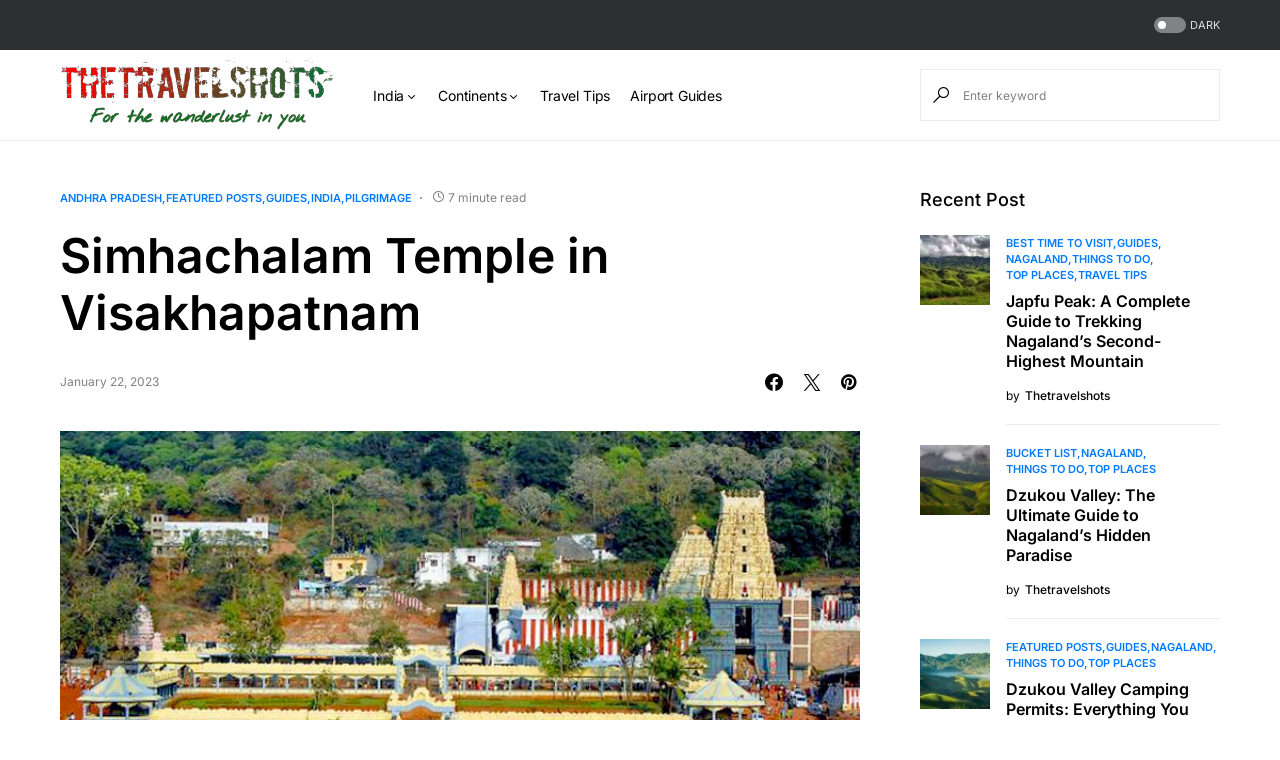

--- FILE ---
content_type: text/html; charset=UTF-8
request_url: https://thetravelshots.com/simhachalam-temple/
body_size: 37849
content:
<!doctype html><html lang="en-US"><head><script data-no-optimize="1">var litespeed_docref=sessionStorage.getItem("litespeed_docref");litespeed_docref&&(Object.defineProperty(document,"referrer",{get:function(){return litespeed_docref}}),sessionStorage.removeItem("litespeed_docref"));</script> <meta charset="UTF-8" /><meta name="viewport" content="width=device-width, initial-scale=1" /><link rel="profile" href="https://gmpg.org/xfn/11" /><meta name='robots' content='index, follow, max-image-preview:large, max-snippet:-1, max-video-preview:-1' /><title>Simhachalam Temple in Visakhapatnam - | TheTravelShots</title><meta name="description" content="Simhachalam Temple, located in the city of Visakhapatnam, is a highly revered temple dedicated to Lord Vishnu in his Narasimha avatar" /><link rel="canonical" href="https://thetravelshots.com/simhachalam-temple/" /><meta property="og:locale" content="en_US" /><meta property="og:type" content="article" /><meta property="og:title" content="Simhachalam Temple in Visakhapatnam - | TheTravelShots" /><meta property="og:description" content="Simhachalam Temple, located in the city of Visakhapatnam, is a highly revered temple dedicated to Lord Vishnu in his Narasimha avatar" /><meta property="og:url" content="https://thetravelshots.com/simhachalam-temple/" /><meta property="og:site_name" content="TheTravelShots" /><meta property="article:publisher" content="https://www.facebook.com/thetravelshots" /><meta property="article:author" content="https://www.facebook.com/thetravelshots/" /><meta property="article:published_time" content="2023-01-22T16:01:55+00:00" /><meta property="article:modified_time" content="2024-01-12T05:10:22+00:00" /><meta property="og:image" content="https://thetravelshots.com/wp-content/uploads/2023/01/Simhachalam-Temple.jpg" /><meta property="og:image:width" content="750" /><meta property="og:image:height" content="400" /><meta property="og:image:type" content="image/jpeg" /><meta name="author" content="Thetravelshots" /><meta name="twitter:card" content="summary_large_image" /><meta name="twitter:creator" content="@https://twitter.com/thetravelshots" /><meta name="twitter:site" content="@thetravelshots" /><meta name="twitter:label1" content="Written by" /><meta name="twitter:data1" content="Thetravelshots" /><meta name="twitter:label2" content="Est. reading time" /><meta name="twitter:data2" content="8 minutes" /> <script type="application/ld+json" class="yoast-schema-graph">{"@context":"https://schema.org","@graph":[{"@type":"Article","@id":"https://thetravelshots.com/simhachalam-temple/#article","isPartOf":{"@id":"https://thetravelshots.com/simhachalam-temple/"},"author":{"name":"Thetravelshots","@id":"https://thetravelshots.com/#/schema/person/f29457e74bac6de7d2dd17535e41aca5"},"headline":"Simhachalam Temple in Visakhapatnam","datePublished":"2023-01-22T16:01:55+00:00","dateModified":"2024-01-12T05:10:22+00:00","mainEntityOfPage":{"@id":"https://thetravelshots.com/simhachalam-temple/"},"wordCount":1635,"commentCount":0,"publisher":{"@id":"https://thetravelshots.com/#organization"},"image":{"@id":"https://thetravelshots.com/simhachalam-temple/#primaryimage"},"thumbnailUrl":"https://thetravelshots.com/wp-content/uploads/2023/01/Simhachalam-Temple.jpg","keywords":["Andhra Pradesh","Dravidian architecture","Dress code","Eastern Ganga Dynasty","Hindu temple","India","Kalinga architecture","Lord Narasimha","Narasimha Kshetras","photography restrictions","Ratha Yatra festival","religious pilgrimage","Simhachalam","stone and metal sculptures","Vaishnavite shrine","Visakhapatnam"],"articleSection":["Andhra Pradesh","Featured Posts","Guides","India","Pilgrimage"],"inLanguage":"en-US","potentialAction":[{"@type":"CommentAction","name":"Comment","target":["https://thetravelshots.com/simhachalam-temple/#respond"]}]},{"@type":"WebPage","@id":"https://thetravelshots.com/simhachalam-temple/","url":"https://thetravelshots.com/simhachalam-temple/","name":"Simhachalam Temple in Visakhapatnam - | TheTravelShots","isPartOf":{"@id":"https://thetravelshots.com/#website"},"primaryImageOfPage":{"@id":"https://thetravelshots.com/simhachalam-temple/#primaryimage"},"image":{"@id":"https://thetravelshots.com/simhachalam-temple/#primaryimage"},"thumbnailUrl":"https://thetravelshots.com/wp-content/uploads/2023/01/Simhachalam-Temple.jpg","datePublished":"2023-01-22T16:01:55+00:00","dateModified":"2024-01-12T05:10:22+00:00","description":"Simhachalam Temple, located in the city of Visakhapatnam, is a highly revered temple dedicated to Lord Vishnu in his Narasimha avatar","breadcrumb":{"@id":"https://thetravelshots.com/simhachalam-temple/#breadcrumb"},"inLanguage":"en-US","potentialAction":[{"@type":"ReadAction","target":["https://thetravelshots.com/simhachalam-temple/"]}]},{"@type":"ImageObject","inLanguage":"en-US","@id":"https://thetravelshots.com/simhachalam-temple/#primaryimage","url":"https://thetravelshots.com/wp-content/uploads/2023/01/Simhachalam-Temple.jpg","contentUrl":"https://thetravelshots.com/wp-content/uploads/2023/01/Simhachalam-Temple.jpg","width":750,"height":400,"caption":"Simhachalam Temple"},{"@type":"BreadcrumbList","@id":"https://thetravelshots.com/simhachalam-temple/#breadcrumb","itemListElement":[{"@type":"ListItem","position":1,"name":"Home","item":"https://thetravelshots.com/"},{"@type":"ListItem","position":2,"name":"Simhachalam Temple in Visakhapatnam"}]},{"@type":"WebSite","@id":"https://thetravelshots.com/#website","url":"https://thetravelshots.com/","name":"thetravelshots.com","description":"For the Wanderlust in you.","publisher":{"@id":"https://thetravelshots.com/#organization"},"alternateName":"The Travel Shots - Best Travel Advisor and Travel Guide","potentialAction":[{"@type":"SearchAction","target":{"@type":"EntryPoint","urlTemplate":"https://thetravelshots.com/?s={search_term_string}"},"query-input":{"@type":"PropertyValueSpecification","valueRequired":true,"valueName":"search_term_string"}}],"inLanguage":"en-US"},{"@type":"Organization","@id":"https://thetravelshots.com/#organization","name":"The Travel Shots","alternateName":"The Travel Shots - Best Travel Advisor and Travel Guide","url":"https://thetravelshots.com/","logo":{"@type":"ImageObject","inLanguage":"en-US","@id":"https://thetravelshots.com/#/schema/logo/image/","url":"https://thetravelshots.com/wp-content/uploads/2023/02/new_logo_TTS-removebg-preview-1.png","contentUrl":"https://thetravelshots.com/wp-content/uploads/2023/02/new_logo_TTS-removebg-preview-1.png","width":787,"height":317,"caption":"The Travel Shots"},"image":{"@id":"https://thetravelshots.com/#/schema/logo/image/"},"sameAs":["https://www.facebook.com/thetravelshots","https://x.com/thetravelshots","https://instagram.com/the_travelshots","https://www.linkedin.com/in/thetravelshots-bb938b1b6"]},{"@type":"Person","@id":"https://thetravelshots.com/#/schema/person/f29457e74bac6de7d2dd17535e41aca5","name":"Thetravelshots","image":{"@type":"ImageObject","inLanguage":"en-US","@id":"https://thetravelshots.com/#/schema/person/image/","url":"https://thetravelshots.com/wp-content/litespeed/avatar/7cf4cdf4a27bd595a924af84f6429f14.jpg?ver=1762244956","contentUrl":"https://thetravelshots.com/wp-content/litespeed/avatar/7cf4cdf4a27bd595a924af84f6429f14.jpg?ver=1762244956","caption":"Thetravelshots"},"description":"14+ years of experience in creating travel memories have traveled in distant places within India and foreign lands.","sameAs":["http://thetravelshots.com/","https://www.facebook.com/thetravelshots/","https://www.instagram.com/the_travelshots/?hl=en","https://www.linkedin.com/in/thetravelshots-bb938b1b6/","https://x.com/https://twitter.com/thetravelshots"],"url":"https://thetravelshots.com/author/admin/"}]}</script> <link rel='dns-prefetch' href='//pagead2.googlesyndication.com' /><link rel='dns-prefetch' href='//www.googletagmanager.com' /><link rel="alternate" type="application/rss+xml" title="TheTravelShots &raquo; Feed" href="https://thetravelshots.com/feed/" /><link rel="alternate" type="application/rss+xml" title="TheTravelShots &raquo; Comments Feed" href="https://thetravelshots.com/comments/feed/" /><link rel="alternate" type="application/rss+xml" title="TheTravelShots &raquo; Simhachalam Temple in Visakhapatnam Comments Feed" href="https://thetravelshots.com/simhachalam-temple/feed/" /><link rel="preload" href="https://thetravelshots.com/wp-content/plugins/canvas/assets/fonts/canvas-icons.woff" as="font" type="font/woff" crossorigin><link data-optimized="2" rel="stylesheet" href="https://thetravelshots.com/wp-content/litespeed/css/e7adfe7b3c1f7ecff909c8ea239533b6.css?ver=6c43f" /><link rel='alternate stylesheet' id='powerkit-icons-css' href='https://thetravelshots.com/wp-content/plugins/powerkit/assets/fonts/powerkit-icons.woff?ver=3.0.2' as='font' type='font/wof' crossorigin /> <script type="litespeed/javascript" data-src="https://thetravelshots.com/wp-includes/js/jquery/jquery.min.js" id="jquery-core-js"></script> <script type="litespeed/javascript" data-src="//pagead2.googlesyndication.com/pagead/js/adsbygoogle.js?ver=6.8.3" id="csco_adsense-js"></script> 
 <script type="litespeed/javascript" data-src="https://www.googletagmanager.com/gtag/js?id=GT-PJR5RDN" id="google_gtagjs-js"></script> <script id="google_gtagjs-js-after" type="litespeed/javascript">window.dataLayer=window.dataLayer||[];function gtag(){dataLayer.push(arguments)}
gtag("set","linker",{"domains":["thetravelshots.com"]});gtag("js",new Date());gtag("set","developer_id.dZTNiMT",!0);gtag("config","GT-PJR5RDN")</script> <link rel="preload" href="https://thetravelshots.com/wp-content/plugins/absolute-reviews/fonts/absolute-reviews-icons.woff" as="font" type="font/woff" crossorigin><link rel="preload" href="https://thetravelshots.com/wp-content/plugins/advanced-popups/fonts/advanced-popups-icons.woff" as="font" type="font/woff" crossorigin><meta name="generator" content="Site Kit by Google 1.165.0" /><meta name="generator" content="performance-lab 3.9.0; plugins: "><meta name="google-adsense-platform-account" content="ca-host-pub-2644536267352236"><meta name="google-adsense-platform-domain" content="sitekit.withgoogle.com"><meta name="generator" content="Elementor 3.30.2; features: additional_custom_breakpoints; settings: css_print_method-external, google_font-enabled, font_display-swap">
 <script type="litespeed/javascript">(function(w,d,s,l,i){w[l]=w[l]||[];w[l].push({'gtm.start':new Date().getTime(),event:'gtm.js'});var f=d.getElementsByTagName(s)[0],j=d.createElement(s),dl=l!='dataLayer'?'&l='+l:'';j.async=!0;j.src='https://www.googletagmanager.com/gtm.js?id='+i+dl;f.parentNode.insertBefore(j,f)})(window,document,'script','dataLayer','GTM-5L5HRPHW')</script>  <script type="litespeed/javascript" data-src="https://pagead2.googlesyndication.com/pagead/js/adsbygoogle.js?client=ca-pub-9917046782706303&amp;host=ca-host-pub-2644536267352236" crossorigin="anonymous"></script> <link rel="icon" href="https://thetravelshots.com/wp-content/uploads/2023/02/cropped-TTS-e1676547711554-32x32.png" sizes="32x32" /><link rel="icon" href="https://thetravelshots.com/wp-content/uploads/2023/02/cropped-TTS-e1676547711554-192x192.png" sizes="192x192" /><link rel="apple-touch-icon" href="https://thetravelshots.com/wp-content/uploads/2023/02/cropped-TTS-e1676547711554-180x180.png" /><meta name="msapplication-TileImage" content="https://thetravelshots.com/wp-content/uploads/2023/02/cropped-TTS-e1676547711554-270x270.png" /></head><body class="wp-singular post-template-default single single-post postid-18483 single-format-standard wp-embed-responsive wp-theme-Networker rttpg rttpg-7.8.2 radius-frontend rttpg-body-wrap rttpg-flaticon cs-page-layout-right cs-navbar-sticky-enabled cs-navbar-smart-enabled cs-sticky-sidebar-enabled cs-stick-to-top elementor-default elementor-kit-" data-scheme='default' data-site-scheme='default'>
<noscript>
<iframe data-lazyloaded="1" src="about:blank" data-litespeed-src="https://www.googletagmanager.com/ns.html?id=GTM-5L5HRPHW" height="0" width="0" style="display:none;visibility:hidden"></iframe>
</noscript><div class="cs-site-overlay"></div><div class="cs-offcanvas"><div class="cs-offcanvas__header" data-scheme="default"><nav class="cs-offcanvas__nav"><div class="cs-logo">
<a class="cs-header__logo cs-logo-default " href="https://thetravelshots.com/">
<img data-lazyloaded="1" src="[data-uri]" width="480" height="123" data-src="https://thetravelshots.com/wp-content/uploads/2023/02/TTS-1.png"  alt="TheTravelShots" >			</a><a class="cs-header__logo cs-logo-dark " href="https://thetravelshots.com/">
<img data-lazyloaded="1" src="[data-uri]" width="480" height="123" data-src="https://thetravelshots.com/wp-content/uploads/2023/02/TTS-1.png"  alt="TheTravelShots" >						</a></div>
<span class="cs-offcanvas__toggle" role="button"><i class="cs-icon cs-icon-x"></i></span></nav></div><aside class="cs-offcanvas__sidebar"><div class="cs-offcanvas__inner cs-offcanvas__area cs-widget-area"><div class="widget widget_nav_menu cs-d-lg-none"><div class="menu-header-container"><ul id="menu-header" class="menu"><li id="menu-item-18050" class="menu-item menu-item-type-taxonomy menu-item-object-category current-post-ancestor current-menu-parent current-post-parent menu-item-has-children menu-item-18050"><a href="https://thetravelshots.com/continents/asia/india/">India</a><ul class="sub-menu"><li id="menu-item-18051" class="menu-item menu-item-type-taxonomy menu-item-object-category menu-item-18051"><a href="https://thetravelshots.com/continents/asia/india/andaman/">Andaman</a></li><li id="menu-item-18052" class="menu-item menu-item-type-taxonomy menu-item-object-category current-post-ancestor current-menu-parent current-post-parent menu-item-18052"><a href="https://thetravelshots.com/continents/asia/india/andhra-pradesh/">Andhra Pradesh</a></li><li id="menu-item-18053" class="menu-item menu-item-type-taxonomy menu-item-object-category menu-item-18053"><a href="https://thetravelshots.com/continents/asia/india/arunachal-pradesh/">Arunachal Pradesh</a></li><li id="menu-item-18054" class="menu-item menu-item-type-taxonomy menu-item-object-category menu-item-18054"><a href="https://thetravelshots.com/continents/asia/india/assam/">Assam</a></li><li id="menu-item-18059" class="menu-item menu-item-type-taxonomy menu-item-object-category menu-item-18059"><a href="https://thetravelshots.com/continents/asia/india/daman-diu/">Daman and Diu</a></li><li id="menu-item-18060" class="menu-item menu-item-type-taxonomy menu-item-object-category menu-item-18060"><a href="https://thetravelshots.com/continents/asia/india/delhi/">Delhi</a></li><li id="menu-item-18061" class="menu-item menu-item-type-taxonomy menu-item-object-category menu-item-18061"><a href="https://thetravelshots.com/continents/asia/india/goa/">Goa</a></li><li id="menu-item-18062" class="menu-item menu-item-type-taxonomy menu-item-object-category menu-item-18062"><a href="https://thetravelshots.com/continents/asia/india/gujarat/">Gujarat</a></li><li id="menu-item-18064" class="menu-item menu-item-type-taxonomy menu-item-object-category menu-item-18064"><a href="https://thetravelshots.com/continents/asia/india/himachal-pradesh/">Himachal Pradesh</a></li><li id="menu-item-18066" class="menu-item menu-item-type-taxonomy menu-item-object-category menu-item-18066"><a href="https://thetravelshots.com/continents/asia/india/karnataka/">Karnataka</a></li><li id="menu-item-18067" class="menu-item menu-item-type-taxonomy menu-item-object-category menu-item-18067"><a href="https://thetravelshots.com/continents/asia/india/kashmir/">Kashmir</a></li><li id="menu-item-18068" class="menu-item menu-item-type-taxonomy menu-item-object-category menu-item-18068"><a href="https://thetravelshots.com/continents/asia/india/kerala/">Kerala</a></li><li id="menu-item-18069" class="menu-item menu-item-type-taxonomy menu-item-object-category menu-item-18069"><a href="https://thetravelshots.com/continents/asia/india/ladakh/">Ladakh</a></li><li id="menu-item-18070" class="menu-item menu-item-type-taxonomy menu-item-object-category menu-item-18070"><a href="https://thetravelshots.com/continents/asia/india/lakshadweep/">Lakshadweep</a></li><li id="menu-item-18071" class="menu-item menu-item-type-taxonomy menu-item-object-category menu-item-18071"><a href="https://thetravelshots.com/continents/asia/india/madhya-pradesh/">Madhya Pradesh</a></li><li id="menu-item-18073" class="menu-item menu-item-type-taxonomy menu-item-object-category menu-item-18073"><a href="https://thetravelshots.com/continents/asia/india/manipur/">Manipur</a></li><li id="menu-item-18074" class="menu-item menu-item-type-taxonomy menu-item-object-category menu-item-18074"><a href="https://thetravelshots.com/continents/asia/india/meghalaya/">Meghalaya</a></li><li id="menu-item-18077" class="menu-item menu-item-type-taxonomy menu-item-object-category menu-item-18077"><a href="https://thetravelshots.com/continents/asia/india/odisha/">Odisha</a></li><li id="menu-item-18078" class="menu-item menu-item-type-taxonomy menu-item-object-category menu-item-18078"><a href="https://thetravelshots.com/continents/asia/india/puducherry/">Puducherry</a></li><li id="menu-item-18080" class="menu-item menu-item-type-taxonomy menu-item-object-category menu-item-18080"><a href="https://thetravelshots.com/continents/asia/india/rajasthan/">Rajasthan</a></li><li id="menu-item-18081" class="menu-item menu-item-type-taxonomy menu-item-object-category menu-item-18081"><a href="https://thetravelshots.com/continents/asia/india/sikkim/">Sikkim</a></li><li id="menu-item-18082" class="menu-item menu-item-type-taxonomy menu-item-object-category menu-item-18082"><a href="https://thetravelshots.com/continents/asia/india/tamil-nadu/">Tamil Nadu</a></li><li id="menu-item-18085" class="menu-item menu-item-type-taxonomy menu-item-object-category menu-item-18085"><a href="https://thetravelshots.com/continents/asia/india/uttar-pradesh/">Uttar Pradesh</a></li><li id="menu-item-18086" class="menu-item menu-item-type-taxonomy menu-item-object-category menu-item-18086"><a href="https://thetravelshots.com/continents/asia/india/uttarakhand/">Uttarakhand</a></li><li id="menu-item-18087" class="menu-item menu-item-type-taxonomy menu-item-object-category menu-item-18087"><a href="https://thetravelshots.com/continents/asia/india/west-bengal/">West Bengal</a></li></ul></li><li id="menu-item-18901" class="menu-item menu-item-type-taxonomy menu-item-object-category current-post-ancestor menu-item-has-children menu-item-18901"><a href="https://thetravelshots.com/continents/">Continents</a><ul class="sub-menu"><li id="menu-item-18904" class="menu-item menu-item-type-taxonomy menu-item-object-category current-post-ancestor menu-item-has-children menu-item-18904"><a href="https://thetravelshots.com/continents/asia/">Asia</a><ul class="sub-menu"><li id="menu-item-18911" class="menu-item menu-item-type-taxonomy menu-item-object-category menu-item-18911"><a href="https://thetravelshots.com/continents/asia/china/">China</a></li><li id="menu-item-18909" class="menu-item menu-item-type-taxonomy menu-item-object-category current-post-ancestor current-menu-parent current-post-parent menu-item-has-children menu-item-18909"><a href="https://thetravelshots.com/continents/asia/india/">India</a><ul class="sub-menu"><li id="menu-item-19235" class="menu-item menu-item-type-taxonomy menu-item-object-category menu-item-19235"><a href="https://thetravelshots.com/continents/asia/india/andaman/">Andaman</a></li><li id="menu-item-19236" class="menu-item menu-item-type-taxonomy menu-item-object-category menu-item-19236"><a href="https://thetravelshots.com/continents/asia/india/arunachal-pradesh/">Arunachal Pradesh</a></li><li id="menu-item-19237" class="menu-item menu-item-type-taxonomy menu-item-object-category menu-item-19237"><a href="https://thetravelshots.com/continents/asia/india/assam/">Assam</a></li><li id="menu-item-19238" class="menu-item menu-item-type-taxonomy menu-item-object-category menu-item-19238"><a href="https://thetravelshots.com/continents/asia/india/delhi/">Delhi</a></li><li id="menu-item-19239" class="menu-item menu-item-type-taxonomy menu-item-object-category menu-item-19239"><a href="https://thetravelshots.com/continents/asia/india/goa/">Goa</a></li><li id="menu-item-19240" class="menu-item menu-item-type-taxonomy menu-item-object-category menu-item-19240"><a href="https://thetravelshots.com/continents/asia/india/gujarat/">Gujarat</a></li><li id="menu-item-19241" class="menu-item menu-item-type-taxonomy menu-item-object-category menu-item-19241"><a href="https://thetravelshots.com/continents/asia/india/himachal-pradesh/">Himachal Pradesh</a></li><li id="menu-item-19227" class="menu-item menu-item-type-taxonomy menu-item-object-category menu-item-19227"><a href="https://thetravelshots.com/continents/asia/india/kashmir/">Kashmir</a></li><li id="menu-item-19228" class="menu-item menu-item-type-taxonomy menu-item-object-category menu-item-19228"><a href="https://thetravelshots.com/continents/asia/india/kerala/">Kerala</a></li><li id="menu-item-19229" class="menu-item menu-item-type-taxonomy menu-item-object-category menu-item-19229"><a href="https://thetravelshots.com/continents/asia/india/ladakh/">Ladakh</a></li><li id="menu-item-19230" class="menu-item menu-item-type-taxonomy menu-item-object-category menu-item-19230"><a href="https://thetravelshots.com/continents/asia/india/lakshadweep/">Lakshadweep</a></li><li id="menu-item-19231" class="menu-item menu-item-type-taxonomy menu-item-object-category menu-item-19231"><a href="https://thetravelshots.com/continents/asia/india/madhya-pradesh/">Madhya Pradesh</a></li><li id="menu-item-19232" class="menu-item menu-item-type-taxonomy menu-item-object-category menu-item-19232"><a href="https://thetravelshots.com/continents/asia/india/meghalaya/">Meghalaya</a></li><li id="menu-item-19233" class="menu-item menu-item-type-taxonomy menu-item-object-category menu-item-19233"><a href="https://thetravelshots.com/continents/asia/india/odisha/">Odisha</a></li><li id="menu-item-19234" class="menu-item menu-item-type-taxonomy menu-item-object-category menu-item-19234"><a href="https://thetravelshots.com/continents/asia/india/puducherry/">Puducherry</a></li><li id="menu-item-19242" class="menu-item menu-item-type-taxonomy menu-item-object-category menu-item-19242"><a href="https://thetravelshots.com/continents/asia/india/rajasthan/">Rajasthan</a></li><li id="menu-item-19243" class="menu-item menu-item-type-taxonomy menu-item-object-category menu-item-19243"><a href="https://thetravelshots.com/continents/asia/india/sikkim/">Sikkim</a></li><li id="menu-item-19244" class="menu-item menu-item-type-taxonomy menu-item-object-category menu-item-19244"><a href="https://thetravelshots.com/continents/asia/india/tamil-nadu/">Tamil Nadu</a></li><li id="menu-item-19245" class="menu-item menu-item-type-taxonomy menu-item-object-category menu-item-19245"><a href="https://thetravelshots.com/continents/asia/india/telangana/">Telangana</a></li><li id="menu-item-19246" class="menu-item menu-item-type-taxonomy menu-item-object-category menu-item-19246"><a href="https://thetravelshots.com/continents/asia/india/uttarakhand/">Uttarakhand</a></li><li id="menu-item-19247" class="menu-item menu-item-type-taxonomy menu-item-object-category menu-item-19247"><a href="https://thetravelshots.com/continents/asia/india/west-bengal/">West Bengal</a></li></ul></li><li id="menu-item-18913" class="menu-item menu-item-type-taxonomy menu-item-object-category menu-item-has-children menu-item-18913"><a href="https://thetravelshots.com/continents/asia/indonesia/">Indonesia</a><ul class="sub-menu"><li id="menu-item-19223" class="menu-item menu-item-type-taxonomy menu-item-object-category menu-item-19223"><a href="https://thetravelshots.com/continents/asia/indonesia/java-and-bali-region/">Java and Bali Region</a></li></ul></li><li id="menu-item-18915" class="menu-item menu-item-type-taxonomy menu-item-object-category menu-item-has-children menu-item-18915"><a href="https://thetravelshots.com/continents/asia/japan/">Japan</a><ul class="sub-menu"><li id="menu-item-19260" class="menu-item menu-item-type-taxonomy menu-item-object-category menu-item-19260"><a href="https://thetravelshots.com/continents/asia/japan/tokyo/">Tokyo</a></li><li id="menu-item-19259" class="menu-item menu-item-type-taxonomy menu-item-object-category menu-item-19259"><a href="https://thetravelshots.com/continents/asia/japan/osaka/">Osaka</a></li><li id="menu-item-19250" class="menu-item menu-item-type-taxonomy menu-item-object-category menu-item-19250"><a href="https://thetravelshots.com/continents/asia/japan/kyoto/">Kyoto</a></li></ul></li><li id="menu-item-18947" class="menu-item menu-item-type-taxonomy menu-item-object-category menu-item-has-children menu-item-18947"><a href="https://thetravelshots.com/continents/asia/malaysia/">Malaysia</a><ul class="sub-menu"><li id="menu-item-19272" class="menu-item menu-item-type-taxonomy menu-item-object-category menu-item-19272"><a href="https://thetravelshots.com/continents/asia/malaysia/kuala-lumpur/">Kuala Lumpur</a></li><li id="menu-item-19273" class="menu-item menu-item-type-taxonomy menu-item-object-category menu-item-19273"><a href="https://thetravelshots.com/continents/asia/malaysia/malacca/">Malacca</a></li><li id="menu-item-19274" class="menu-item menu-item-type-taxonomy menu-item-object-category menu-item-19274"><a href="https://thetravelshots.com/continents/asia/malaysia/penang/">Penang</a></li><li id="menu-item-19275" class="menu-item menu-item-type-taxonomy menu-item-object-category menu-item-19275"><a href="https://thetravelshots.com/continents/asia/malaysia/sabah/">Sabah</a></li></ul></li><li id="menu-item-18951" class="menu-item menu-item-type-taxonomy menu-item-object-category menu-item-18951"><a href="https://thetravelshots.com/continents/asia/nepal/">Nepal</a></li><li id="menu-item-18957" class="menu-item menu-item-type-taxonomy menu-item-object-category menu-item-18957"><a href="https://thetravelshots.com/continents/asia/singapore/">Singapore</a></li><li id="menu-item-18963" class="menu-item menu-item-type-taxonomy menu-item-object-category menu-item-18963"><a href="https://thetravelshots.com/continents/asia/thailand/">Thailand</a></li><li id="menu-item-18966" class="menu-item menu-item-type-taxonomy menu-item-object-category menu-item-18966"><a href="https://thetravelshots.com/continents/asia/united-arab-emirates-uae/">United Arab Emirates (UAE)</a></li><li id="menu-item-18968" class="menu-item menu-item-type-taxonomy menu-item-object-category menu-item-18968"><a href="https://thetravelshots.com/continents/asia/vietnam/">Vietnam</a></li></ul></li><li id="menu-item-18906" class="menu-item menu-item-type-taxonomy menu-item-object-category menu-item-has-children menu-item-18906"><a href="https://thetravelshots.com/continents/europe/">Europe</a><ul class="sub-menu"><li id="menu-item-19281" class="menu-item menu-item-type-taxonomy menu-item-object-category menu-item-19281"><a href="https://thetravelshots.com/continents/europe/austria/">Austria</a></li><li id="menu-item-19282" class="menu-item menu-item-type-taxonomy menu-item-object-category menu-item-has-children menu-item-19282"><a href="https://thetravelshots.com/continents/europe/france/">France</a><ul class="sub-menu"><li id="menu-item-19306" class="menu-item menu-item-type-taxonomy menu-item-object-category menu-item-19306"><a href="https://thetravelshots.com/continents/europe/france/paris/">Paris</a></li></ul></li><li id="menu-item-19283" class="menu-item menu-item-type-taxonomy menu-item-object-category menu-item-19283"><a href="https://thetravelshots.com/continents/europe/germany/">Germany</a></li><li id="menu-item-19284" class="menu-item menu-item-type-taxonomy menu-item-object-category menu-item-19284"><a href="https://thetravelshots.com/continents/europe/greece/">Greece</a></li><li id="menu-item-19285" class="menu-item menu-item-type-taxonomy menu-item-object-category menu-item-19285"><a href="https://thetravelshots.com/continents/europe/italy/">Italy</a></li><li id="menu-item-19287" class="menu-item menu-item-type-taxonomy menu-item-object-category menu-item-19287"><a href="https://thetravelshots.com/continents/europe/spain/">Spain</a></li><li id="menu-item-19288" class="menu-item menu-item-type-taxonomy menu-item-object-category menu-item-19288"><a href="https://thetravelshots.com/continents/europe/switzerland/">Switzerland</a></li><li id="menu-item-19290" class="menu-item menu-item-type-taxonomy menu-item-object-category menu-item-has-children menu-item-19290"><a href="https://thetravelshots.com/continents/europe/united-kingdom/">United Kingdom</a><ul class="sub-menu"><li id="menu-item-20628" class="menu-item menu-item-type-taxonomy menu-item-object-category menu-item-20628"><a href="https://thetravelshots.com/continents/europe/united-kingdom/london/">London</a></li><li id="menu-item-20629" class="menu-item menu-item-type-taxonomy menu-item-object-category menu-item-20629"><a href="https://thetravelshots.com/continents/europe/united-kingdom/manchester/">Manchester</a></li></ul></li></ul></li><li id="menu-item-18907" class="menu-item menu-item-type-taxonomy menu-item-object-category menu-item-has-children menu-item-18907"><a href="https://thetravelshots.com/continents/north-america/">North America</a><ul class="sub-menu"><li id="menu-item-20080" class="menu-item menu-item-type-taxonomy menu-item-object-category menu-item-20080"><a href="https://thetravelshots.com/continents/north-america/united-states/alabama/">Alabama</a></li><li id="menu-item-20081" class="menu-item menu-item-type-taxonomy menu-item-object-category menu-item-20081"><a href="https://thetravelshots.com/continents/north-america/united-states/alaska/">Alaska</a></li><li id="menu-item-20082" class="menu-item menu-item-type-taxonomy menu-item-object-category menu-item-20082"><a href="https://thetravelshots.com/continents/north-america/united-states/arizona/">Arizona</a></li><li id="menu-item-20083" class="menu-item menu-item-type-taxonomy menu-item-object-category menu-item-20083"><a href="https://thetravelshots.com/continents/north-america/united-states/arkansas/">Arkansas</a></li><li id="menu-item-20084" class="menu-item menu-item-type-taxonomy menu-item-object-category menu-item-20084"><a href="https://thetravelshots.com/continents/north-america/united-states/california/">California</a></li><li id="menu-item-20085" class="menu-item menu-item-type-taxonomy menu-item-object-category menu-item-20085"><a href="https://thetravelshots.com/continents/north-america/united-states/colorado/">Colorado</a></li><li id="menu-item-20087" class="menu-item menu-item-type-taxonomy menu-item-object-category menu-item-20087"><a href="https://thetravelshots.com/continents/north-america/united-states/delaware/">Delaware</a></li><li id="menu-item-20088" class="menu-item menu-item-type-taxonomy menu-item-object-category menu-item-20088"><a href="https://thetravelshots.com/continents/north-america/united-states/florida/">Florida</a></li><li id="menu-item-20090" class="menu-item menu-item-type-taxonomy menu-item-object-category menu-item-20090"><a href="https://thetravelshots.com/continents/north-america/united-states/hawaii/">Hawaii</a></li><li id="menu-item-20091" class="menu-item menu-item-type-taxonomy menu-item-object-category menu-item-20091"><a href="https://thetravelshots.com/continents/north-america/united-states/idaho/">Idaho</a></li><li id="menu-item-20092" class="menu-item menu-item-type-taxonomy menu-item-object-category menu-item-20092"><a href="https://thetravelshots.com/continents/north-america/united-states/illinois/">Illinois</a></li><li id="menu-item-20096" class="menu-item menu-item-type-taxonomy menu-item-object-category menu-item-20096"><a href="https://thetravelshots.com/continents/north-america/united-states/kentucky/">Kentucky</a></li><li id="menu-item-20097" class="menu-item menu-item-type-taxonomy menu-item-object-category menu-item-20097"><a href="https://thetravelshots.com/continents/north-america/united-states/louisiana/">Louisiana</a></li><li id="menu-item-20098" class="menu-item menu-item-type-taxonomy menu-item-object-category menu-item-20098"><a href="https://thetravelshots.com/continents/north-america/united-states/maine/">Maine</a></li><li id="menu-item-20099" class="menu-item menu-item-type-taxonomy menu-item-object-category menu-item-20099"><a href="https://thetravelshots.com/continents/north-america/united-states/maryland/">Maryland</a></li><li id="menu-item-20102" class="menu-item menu-item-type-taxonomy menu-item-object-category menu-item-20102"><a href="https://thetravelshots.com/continents/north-america/united-states/minnesota/">Minnesota</a></li><li id="menu-item-20105" class="menu-item menu-item-type-taxonomy menu-item-object-category menu-item-20105"><a href="https://thetravelshots.com/continents/north-america/united-states/montana/">Montana</a></li><li id="menu-item-20106" class="menu-item menu-item-type-taxonomy menu-item-object-category menu-item-20106"><a href="https://thetravelshots.com/continents/north-america/united-states/nebraska/">Nebraska</a></li><li id="menu-item-20107" class="menu-item menu-item-type-taxonomy menu-item-object-category menu-item-20107"><a href="https://thetravelshots.com/continents/north-america/united-states/nevada/">Nevada</a></li><li id="menu-item-20109" class="menu-item menu-item-type-taxonomy menu-item-object-category menu-item-20109"><a href="https://thetravelshots.com/continents/north-america/united-states/new-jersey/">New Jersey</a></li><li id="menu-item-20110" class="menu-item menu-item-type-taxonomy menu-item-object-category menu-item-20110"><a href="https://thetravelshots.com/continents/north-america/united-states/new-mexico/">New Mexico</a></li><li id="menu-item-20111" class="menu-item menu-item-type-taxonomy menu-item-object-category menu-item-20111"><a href="https://thetravelshots.com/continents/north-america/united-states/new-york/">New York</a></li><li id="menu-item-20116" class="menu-item menu-item-type-taxonomy menu-item-object-category menu-item-20116"><a href="https://thetravelshots.com/continents/north-america/united-states/oregon/">Oregon</a></li><li id="menu-item-20122" class="menu-item menu-item-type-taxonomy menu-item-object-category menu-item-20122"><a href="https://thetravelshots.com/continents/north-america/united-states/texas/">Texas</a></li><li id="menu-item-20125" class="menu-item menu-item-type-taxonomy menu-item-object-category menu-item-20125"><a href="https://thetravelshots.com/continents/north-america/united-states/virginia/">Virginia</a></li><li id="menu-item-20126" class="menu-item menu-item-type-taxonomy menu-item-object-category menu-item-20126"><a href="https://thetravelshots.com/continents/north-america/united-states/washington/">Washington</a></li></ul></li><li id="menu-item-18908" class="menu-item menu-item-type-taxonomy menu-item-object-category menu-item-18908"><a href="https://thetravelshots.com/continents/south-america/">South America</a></li><li id="menu-item-18902" class="menu-item menu-item-type-taxonomy menu-item-object-category menu-item-18902"><a href="https://thetravelshots.com/continents/africa/">Africa</a></li><li id="menu-item-18905" class="menu-item menu-item-type-taxonomy menu-item-object-category menu-item-18905"><a href="https://thetravelshots.com/continents/australia/">Australia</a></li></ul></li><li id="menu-item-19331" class="menu-item menu-item-type-taxonomy menu-item-object-category menu-item-19331"><a href="https://thetravelshots.com/travel-tips/">Travel Tips</a></li><li id="menu-item-19360" class="menu-item menu-item-type-taxonomy menu-item-object-category menu-item-19360"><a href="https://thetravelshots.com/airport-guides/">Airport Guides</a></li></ul></div></div></div></aside></div><div id="page" class="cs-site"><div class="cs-site-inner"><div class="cs-topbar" data-scheme="inverse"><div class="cs-container"><div class="cs-header__inner"><div class="cs-header__col cs-col-left"></div><div class="cs-header__col cs-col-right">
<span role="button" class="cs-header__scheme-toggle cs-site-scheme-toggle">
<span class="cs-header__scheme-toggle-element"></span>
<span class="cs-header__scheme-toggle-label">dark</span>
</span></div></div></div></div><header class="cs-header cs-header-stretch cs-header-three" data-scheme="default"><div class="cs-container"><div class="cs-header__inner cs-header__inner-desktop"><div class="cs-header__col cs-col-left">
<span class="cs-header__offcanvas-toggle  cs-d-lg-none" role="button">
<span></span>
</span><div class="cs-logo">
<a class="cs-header__logo cs-logo-default " href="https://thetravelshots.com/">
<img data-lazyloaded="1" src="[data-uri]" width="480" height="123" data-src="https://thetravelshots.com/wp-content/uploads/2023/02/TTS-1.png"  alt="TheTravelShots" >			</a><a class="cs-header__logo cs-logo-dark " href="https://thetravelshots.com/">
<img data-lazyloaded="1" src="[data-uri]" width="480" height="123" data-src="https://thetravelshots.com/wp-content/uploads/2023/02/TTS-1.png"  alt="TheTravelShots" >						</a></div><nav class="cs-header__nav"><ul id="menu-header-1" class="cs-header__nav-inner"><li class="menu-item menu-item-type-taxonomy menu-item-object-category current-post-ancestor current-menu-parent current-post-parent menu-item-has-children menu-item-18050"><a href="https://thetravelshots.com/continents/asia/india/"><span>India</span></a><ul class="sub-menu" data-scheme="default"><li class="menu-item menu-item-type-taxonomy menu-item-object-category menu-item-18051"><a href="https://thetravelshots.com/continents/asia/india/andaman/">Andaman</a></li><li class="menu-item menu-item-type-taxonomy menu-item-object-category current-post-ancestor current-menu-parent current-post-parent menu-item-18052"><a href="https://thetravelshots.com/continents/asia/india/andhra-pradesh/">Andhra Pradesh</a></li><li class="menu-item menu-item-type-taxonomy menu-item-object-category menu-item-18053"><a href="https://thetravelshots.com/continents/asia/india/arunachal-pradesh/">Arunachal Pradesh</a></li><li class="menu-item menu-item-type-taxonomy menu-item-object-category menu-item-18054"><a href="https://thetravelshots.com/continents/asia/india/assam/">Assam</a></li><li class="menu-item menu-item-type-taxonomy menu-item-object-category menu-item-18059"><a href="https://thetravelshots.com/continents/asia/india/daman-diu/">Daman and Diu</a></li><li class="menu-item menu-item-type-taxonomy menu-item-object-category menu-item-18060"><a href="https://thetravelshots.com/continents/asia/india/delhi/">Delhi</a></li><li class="menu-item menu-item-type-taxonomy menu-item-object-category menu-item-18061"><a href="https://thetravelshots.com/continents/asia/india/goa/">Goa</a></li><li class="menu-item menu-item-type-taxonomy menu-item-object-category menu-item-18062"><a href="https://thetravelshots.com/continents/asia/india/gujarat/">Gujarat</a></li><li class="menu-item menu-item-type-taxonomy menu-item-object-category menu-item-18064"><a href="https://thetravelshots.com/continents/asia/india/himachal-pradesh/">Himachal Pradesh</a></li><li class="menu-item menu-item-type-taxonomy menu-item-object-category menu-item-18066"><a href="https://thetravelshots.com/continents/asia/india/karnataka/">Karnataka</a></li><li class="menu-item menu-item-type-taxonomy menu-item-object-category menu-item-18067"><a href="https://thetravelshots.com/continents/asia/india/kashmir/">Kashmir</a></li><li class="menu-item menu-item-type-taxonomy menu-item-object-category menu-item-18068"><a href="https://thetravelshots.com/continents/asia/india/kerala/">Kerala</a></li><li class="menu-item menu-item-type-taxonomy menu-item-object-category menu-item-18069"><a href="https://thetravelshots.com/continents/asia/india/ladakh/">Ladakh</a></li><li class="menu-item menu-item-type-taxonomy menu-item-object-category menu-item-18070"><a href="https://thetravelshots.com/continents/asia/india/lakshadweep/">Lakshadweep</a></li><li class="menu-item menu-item-type-taxonomy menu-item-object-category menu-item-18071"><a href="https://thetravelshots.com/continents/asia/india/madhya-pradesh/">Madhya Pradesh</a></li><li class="menu-item menu-item-type-taxonomy menu-item-object-category menu-item-18073"><a href="https://thetravelshots.com/continents/asia/india/manipur/">Manipur</a></li><li class="menu-item menu-item-type-taxonomy menu-item-object-category menu-item-18074"><a href="https://thetravelshots.com/continents/asia/india/meghalaya/">Meghalaya</a></li><li class="menu-item menu-item-type-taxonomy menu-item-object-category menu-item-18077"><a href="https://thetravelshots.com/continents/asia/india/odisha/">Odisha</a></li><li class="menu-item menu-item-type-taxonomy menu-item-object-category menu-item-18078"><a href="https://thetravelshots.com/continents/asia/india/puducherry/">Puducherry</a></li><li class="menu-item menu-item-type-taxonomy menu-item-object-category menu-item-18080"><a href="https://thetravelshots.com/continents/asia/india/rajasthan/">Rajasthan</a></li><li class="menu-item menu-item-type-taxonomy menu-item-object-category menu-item-18081"><a href="https://thetravelshots.com/continents/asia/india/sikkim/">Sikkim</a></li><li class="menu-item menu-item-type-taxonomy menu-item-object-category menu-item-18082"><a href="https://thetravelshots.com/continents/asia/india/tamil-nadu/">Tamil Nadu</a></li><li class="menu-item menu-item-type-taxonomy menu-item-object-category menu-item-18085"><a href="https://thetravelshots.com/continents/asia/india/uttar-pradesh/">Uttar Pradesh</a></li><li class="menu-item menu-item-type-taxonomy menu-item-object-category menu-item-18086"><a href="https://thetravelshots.com/continents/asia/india/uttarakhand/">Uttarakhand</a></li><li class="menu-item menu-item-type-taxonomy menu-item-object-category menu-item-18087"><a href="https://thetravelshots.com/continents/asia/india/west-bengal/">West Bengal</a></li></ul></li><li class="menu-item menu-item-type-taxonomy menu-item-object-category current-post-ancestor menu-item-has-children menu-item-18901"><a href="https://thetravelshots.com/continents/"><span>Continents</span></a><ul class="sub-menu" data-scheme="default"><li class="menu-item menu-item-type-taxonomy menu-item-object-category current-post-ancestor menu-item-has-children menu-item-18904"><a href="https://thetravelshots.com/continents/asia/">Asia</a><ul class="sub-menu" data-scheme="default"><li class="menu-item menu-item-type-taxonomy menu-item-object-category menu-item-18911"><a href="https://thetravelshots.com/continents/asia/china/">China</a></li><li class="menu-item menu-item-type-taxonomy menu-item-object-category current-post-ancestor current-menu-parent current-post-parent menu-item-has-children menu-item-18909"><a href="https://thetravelshots.com/continents/asia/india/">India</a><ul class="sub-menu" data-scheme="default"><li class="menu-item menu-item-type-taxonomy menu-item-object-category menu-item-19235"><a href="https://thetravelshots.com/continents/asia/india/andaman/">Andaman</a></li><li class="menu-item menu-item-type-taxonomy menu-item-object-category menu-item-19236"><a href="https://thetravelshots.com/continents/asia/india/arunachal-pradesh/">Arunachal Pradesh</a></li><li class="menu-item menu-item-type-taxonomy menu-item-object-category menu-item-19237"><a href="https://thetravelshots.com/continents/asia/india/assam/">Assam</a></li><li class="menu-item menu-item-type-taxonomy menu-item-object-category menu-item-19238"><a href="https://thetravelshots.com/continents/asia/india/delhi/">Delhi</a></li><li class="menu-item menu-item-type-taxonomy menu-item-object-category menu-item-19239"><a href="https://thetravelshots.com/continents/asia/india/goa/">Goa</a></li><li class="menu-item menu-item-type-taxonomy menu-item-object-category menu-item-19240"><a href="https://thetravelshots.com/continents/asia/india/gujarat/">Gujarat</a></li><li class="menu-item menu-item-type-taxonomy menu-item-object-category menu-item-19241"><a href="https://thetravelshots.com/continents/asia/india/himachal-pradesh/">Himachal Pradesh</a></li><li class="menu-item menu-item-type-taxonomy menu-item-object-category menu-item-19227"><a href="https://thetravelshots.com/continents/asia/india/kashmir/">Kashmir</a></li><li class="menu-item menu-item-type-taxonomy menu-item-object-category menu-item-19228"><a href="https://thetravelshots.com/continents/asia/india/kerala/">Kerala</a></li><li class="menu-item menu-item-type-taxonomy menu-item-object-category menu-item-19229"><a href="https://thetravelshots.com/continents/asia/india/ladakh/">Ladakh</a></li><li class="menu-item menu-item-type-taxonomy menu-item-object-category menu-item-19230"><a href="https://thetravelshots.com/continents/asia/india/lakshadweep/">Lakshadweep</a></li><li class="menu-item menu-item-type-taxonomy menu-item-object-category menu-item-19231"><a href="https://thetravelshots.com/continents/asia/india/madhya-pradesh/">Madhya Pradesh</a></li><li class="menu-item menu-item-type-taxonomy menu-item-object-category menu-item-19232"><a href="https://thetravelshots.com/continents/asia/india/meghalaya/">Meghalaya</a></li><li class="menu-item menu-item-type-taxonomy menu-item-object-category menu-item-19233"><a href="https://thetravelshots.com/continents/asia/india/odisha/">Odisha</a></li><li class="menu-item menu-item-type-taxonomy menu-item-object-category menu-item-19234"><a href="https://thetravelshots.com/continents/asia/india/puducherry/">Puducherry</a></li><li class="menu-item menu-item-type-taxonomy menu-item-object-category menu-item-19242"><a href="https://thetravelshots.com/continents/asia/india/rajasthan/">Rajasthan</a></li><li class="menu-item menu-item-type-taxonomy menu-item-object-category menu-item-19243"><a href="https://thetravelshots.com/continents/asia/india/sikkim/">Sikkim</a></li><li class="menu-item menu-item-type-taxonomy menu-item-object-category menu-item-19244"><a href="https://thetravelshots.com/continents/asia/india/tamil-nadu/">Tamil Nadu</a></li><li class="menu-item menu-item-type-taxonomy menu-item-object-category menu-item-19245"><a href="https://thetravelshots.com/continents/asia/india/telangana/">Telangana</a></li><li class="menu-item menu-item-type-taxonomy menu-item-object-category menu-item-19246"><a href="https://thetravelshots.com/continents/asia/india/uttarakhand/">Uttarakhand</a></li><li class="menu-item menu-item-type-taxonomy menu-item-object-category menu-item-19247"><a href="https://thetravelshots.com/continents/asia/india/west-bengal/">West Bengal</a></li></ul></li><li class="menu-item menu-item-type-taxonomy menu-item-object-category menu-item-has-children menu-item-18913"><a href="https://thetravelshots.com/continents/asia/indonesia/">Indonesia</a><ul class="sub-menu" data-scheme="default"><li class="menu-item menu-item-type-taxonomy menu-item-object-category menu-item-19223"><a href="https://thetravelshots.com/continents/asia/indonesia/java-and-bali-region/">Java and Bali Region</a></li></ul></li><li class="menu-item menu-item-type-taxonomy menu-item-object-category menu-item-has-children menu-item-18915"><a href="https://thetravelshots.com/continents/asia/japan/">Japan</a><ul class="sub-menu" data-scheme="default"><li class="menu-item menu-item-type-taxonomy menu-item-object-category menu-item-19260"><a href="https://thetravelshots.com/continents/asia/japan/tokyo/">Tokyo</a></li><li class="menu-item menu-item-type-taxonomy menu-item-object-category menu-item-19259"><a href="https://thetravelshots.com/continents/asia/japan/osaka/">Osaka</a></li><li class="menu-item menu-item-type-taxonomy menu-item-object-category menu-item-19250"><a href="https://thetravelshots.com/continents/asia/japan/kyoto/">Kyoto</a></li></ul></li><li class="menu-item menu-item-type-taxonomy menu-item-object-category menu-item-has-children menu-item-18947"><a href="https://thetravelshots.com/continents/asia/malaysia/">Malaysia</a><ul class="sub-menu" data-scheme="default"><li class="menu-item menu-item-type-taxonomy menu-item-object-category menu-item-19272"><a href="https://thetravelshots.com/continents/asia/malaysia/kuala-lumpur/">Kuala Lumpur</a></li><li class="menu-item menu-item-type-taxonomy menu-item-object-category menu-item-19273"><a href="https://thetravelshots.com/continents/asia/malaysia/malacca/">Malacca</a></li><li class="menu-item menu-item-type-taxonomy menu-item-object-category menu-item-19274"><a href="https://thetravelshots.com/continents/asia/malaysia/penang/">Penang</a></li><li class="menu-item menu-item-type-taxonomy menu-item-object-category menu-item-19275"><a href="https://thetravelshots.com/continents/asia/malaysia/sabah/">Sabah</a></li></ul></li><li class="menu-item menu-item-type-taxonomy menu-item-object-category menu-item-18951"><a href="https://thetravelshots.com/continents/asia/nepal/">Nepal</a></li><li class="menu-item menu-item-type-taxonomy menu-item-object-category menu-item-18957"><a href="https://thetravelshots.com/continents/asia/singapore/">Singapore</a></li><li class="menu-item menu-item-type-taxonomy menu-item-object-category menu-item-18963"><a href="https://thetravelshots.com/continents/asia/thailand/">Thailand</a></li><li class="menu-item menu-item-type-taxonomy menu-item-object-category menu-item-18966"><a href="https://thetravelshots.com/continents/asia/united-arab-emirates-uae/">United Arab Emirates (UAE)</a></li><li class="menu-item menu-item-type-taxonomy menu-item-object-category menu-item-18968"><a href="https://thetravelshots.com/continents/asia/vietnam/">Vietnam</a></li></ul></li><li class="menu-item menu-item-type-taxonomy menu-item-object-category menu-item-has-children menu-item-18906"><a href="https://thetravelshots.com/continents/europe/">Europe</a><ul class="sub-menu" data-scheme="default"><li class="menu-item menu-item-type-taxonomy menu-item-object-category menu-item-19281"><a href="https://thetravelshots.com/continents/europe/austria/">Austria</a></li><li class="menu-item menu-item-type-taxonomy menu-item-object-category menu-item-has-children menu-item-19282"><a href="https://thetravelshots.com/continents/europe/france/">France</a><ul class="sub-menu" data-scheme="default"><li class="menu-item menu-item-type-taxonomy menu-item-object-category menu-item-19306"><a href="https://thetravelshots.com/continents/europe/france/paris/">Paris</a></li></ul></li><li class="menu-item menu-item-type-taxonomy menu-item-object-category menu-item-19283"><a href="https://thetravelshots.com/continents/europe/germany/">Germany</a></li><li class="menu-item menu-item-type-taxonomy menu-item-object-category menu-item-19284"><a href="https://thetravelshots.com/continents/europe/greece/">Greece</a></li><li class="menu-item menu-item-type-taxonomy menu-item-object-category menu-item-19285"><a href="https://thetravelshots.com/continents/europe/italy/">Italy</a></li><li class="menu-item menu-item-type-taxonomy menu-item-object-category menu-item-19287"><a href="https://thetravelshots.com/continents/europe/spain/">Spain</a></li><li class="menu-item menu-item-type-taxonomy menu-item-object-category menu-item-19288"><a href="https://thetravelshots.com/continents/europe/switzerland/">Switzerland</a></li><li class="menu-item menu-item-type-taxonomy menu-item-object-category menu-item-has-children menu-item-19290"><a href="https://thetravelshots.com/continents/europe/united-kingdom/">United Kingdom</a><ul class="sub-menu" data-scheme="default"><li class="menu-item menu-item-type-taxonomy menu-item-object-category menu-item-20628"><a href="https://thetravelshots.com/continents/europe/united-kingdom/london/">London</a></li><li class="menu-item menu-item-type-taxonomy menu-item-object-category menu-item-20629"><a href="https://thetravelshots.com/continents/europe/united-kingdom/manchester/">Manchester</a></li></ul></li></ul></li><li class="menu-item menu-item-type-taxonomy menu-item-object-category menu-item-has-children menu-item-18907"><a href="https://thetravelshots.com/continents/north-america/">North America</a><ul class="sub-menu" data-scheme="default"><li class="menu-item menu-item-type-taxonomy menu-item-object-category menu-item-20080"><a href="https://thetravelshots.com/continents/north-america/united-states/alabama/">Alabama</a></li><li class="menu-item menu-item-type-taxonomy menu-item-object-category menu-item-20081"><a href="https://thetravelshots.com/continents/north-america/united-states/alaska/">Alaska</a></li><li class="menu-item menu-item-type-taxonomy menu-item-object-category menu-item-20082"><a href="https://thetravelshots.com/continents/north-america/united-states/arizona/">Arizona</a></li><li class="menu-item menu-item-type-taxonomy menu-item-object-category menu-item-20083"><a href="https://thetravelshots.com/continents/north-america/united-states/arkansas/">Arkansas</a></li><li class="menu-item menu-item-type-taxonomy menu-item-object-category menu-item-20084"><a href="https://thetravelshots.com/continents/north-america/united-states/california/">California</a></li><li class="menu-item menu-item-type-taxonomy menu-item-object-category menu-item-20085"><a href="https://thetravelshots.com/continents/north-america/united-states/colorado/">Colorado</a></li><li class="menu-item menu-item-type-taxonomy menu-item-object-category menu-item-20087"><a href="https://thetravelshots.com/continents/north-america/united-states/delaware/">Delaware</a></li><li class="menu-item menu-item-type-taxonomy menu-item-object-category menu-item-20088"><a href="https://thetravelshots.com/continents/north-america/united-states/florida/">Florida</a></li><li class="menu-item menu-item-type-taxonomy menu-item-object-category menu-item-20090"><a href="https://thetravelshots.com/continents/north-america/united-states/hawaii/">Hawaii</a></li><li class="menu-item menu-item-type-taxonomy menu-item-object-category menu-item-20091"><a href="https://thetravelshots.com/continents/north-america/united-states/idaho/">Idaho</a></li><li class="menu-item menu-item-type-taxonomy menu-item-object-category menu-item-20092"><a href="https://thetravelshots.com/continents/north-america/united-states/illinois/">Illinois</a></li><li class="menu-item menu-item-type-taxonomy menu-item-object-category menu-item-20096"><a href="https://thetravelshots.com/continents/north-america/united-states/kentucky/">Kentucky</a></li><li class="menu-item menu-item-type-taxonomy menu-item-object-category menu-item-20097"><a href="https://thetravelshots.com/continents/north-america/united-states/louisiana/">Louisiana</a></li><li class="menu-item menu-item-type-taxonomy menu-item-object-category menu-item-20098"><a href="https://thetravelshots.com/continents/north-america/united-states/maine/">Maine</a></li><li class="menu-item menu-item-type-taxonomy menu-item-object-category menu-item-20099"><a href="https://thetravelshots.com/continents/north-america/united-states/maryland/">Maryland</a></li><li class="menu-item menu-item-type-taxonomy menu-item-object-category menu-item-20102"><a href="https://thetravelshots.com/continents/north-america/united-states/minnesota/">Minnesota</a></li><li class="menu-item menu-item-type-taxonomy menu-item-object-category menu-item-20105"><a href="https://thetravelshots.com/continents/north-america/united-states/montana/">Montana</a></li><li class="menu-item menu-item-type-taxonomy menu-item-object-category menu-item-20106"><a href="https://thetravelshots.com/continents/north-america/united-states/nebraska/">Nebraska</a></li><li class="menu-item menu-item-type-taxonomy menu-item-object-category menu-item-20107"><a href="https://thetravelshots.com/continents/north-america/united-states/nevada/">Nevada</a></li><li class="menu-item menu-item-type-taxonomy menu-item-object-category menu-item-20109"><a href="https://thetravelshots.com/continents/north-america/united-states/new-jersey/">New Jersey</a></li><li class="menu-item menu-item-type-taxonomy menu-item-object-category menu-item-20110"><a href="https://thetravelshots.com/continents/north-america/united-states/new-mexico/">New Mexico</a></li><li class="menu-item menu-item-type-taxonomy menu-item-object-category menu-item-20111"><a href="https://thetravelshots.com/continents/north-america/united-states/new-york/">New York</a></li><li class="menu-item menu-item-type-taxonomy menu-item-object-category menu-item-20116"><a href="https://thetravelshots.com/continents/north-america/united-states/oregon/">Oregon</a></li><li class="menu-item menu-item-type-taxonomy menu-item-object-category menu-item-20122"><a href="https://thetravelshots.com/continents/north-america/united-states/texas/">Texas</a></li><li class="menu-item menu-item-type-taxonomy menu-item-object-category menu-item-20125"><a href="https://thetravelshots.com/continents/north-america/united-states/virginia/">Virginia</a></li><li class="menu-item menu-item-type-taxonomy menu-item-object-category menu-item-20126"><a href="https://thetravelshots.com/continents/north-america/united-states/washington/">Washington</a></li></ul></li><li class="menu-item menu-item-type-taxonomy menu-item-object-category menu-item-18908"><a href="https://thetravelshots.com/continents/south-america/">South America</a></li><li class="menu-item menu-item-type-taxonomy menu-item-object-category menu-item-18902"><a href="https://thetravelshots.com/continents/africa/">Africa</a></li><li class="menu-item menu-item-type-taxonomy menu-item-object-category menu-item-18905"><a href="https://thetravelshots.com/continents/australia/">Australia</a></li></ul></li><li class="menu-item menu-item-type-taxonomy menu-item-object-category menu-item-19331"><a href="https://thetravelshots.com/travel-tips/"><span>Travel Tips</span></a></li><li class="menu-item menu-item-type-taxonomy menu-item-object-category menu-item-19360"><a href="https://thetravelshots.com/airport-guides/"><span>Airport Guides</span></a></li></ul></nav></div><div class="cs-header__col cs-col-right"><form role="search" method="get" class="cs-search__nav-form" action="https://thetravelshots.com/"><div class="cs-search__group">
<button class="cs-search__submit">
<i class="cs-icon cs-icon-search"></i>
</button><input required class="cs-search__input" data-swpparentel=".cs-header .cs-search-live-result-container" data-swplive="true" type="search" value="" name="s" placeholder="Enter keyword"><button class="cs-search__close">
<i class="cs-icon cs-icon-x"></i>
</button></div></form></div></div><div class="cs-search-live-result-container"></div><div class="cs-header__inner cs-header__inner-mobile"><div class="cs-header__col cs-col-left">
<span class="cs-header__offcanvas-toggle  cs-d-lg-none" role="button">
<span></span>
</span></div><div class="cs-header__col cs-col-center"><div class="cs-logo">
<a class="cs-header__logo cs-logo-default " href="https://thetravelshots.com/">
<img data-lazyloaded="1" src="[data-uri]" width="480" height="123" data-src="https://thetravelshots.com/wp-content/uploads/2023/02/TTS-1.png"  alt="TheTravelShots" >			</a><a class="cs-header__logo cs-logo-dark " href="https://thetravelshots.com/">
<img data-lazyloaded="1" src="[data-uri]" width="480" height="123" data-src="https://thetravelshots.com/wp-content/uploads/2023/02/TTS-1.png"  alt="TheTravelShots" >						</a></div></div><div class="cs-header__col cs-col-right">
<span role="button" class="cs-header__scheme-toggle cs-header__scheme-toggle-mobile cs-site-scheme-toggle">
<i class="cs-header__scheme-toggle-icon cs-icon cs-icon-sun"></i>
<i class="cs-header__scheme-toggle-icon cs-icon cs-icon-moon"></i>
</span>
<span class="cs-header__search-toggle" role="button">
<i class="cs-icon cs-icon-search"></i>
</span></div></div></div><div class="cs-search" data-scheme="default"><div class="cs-container"><form role="search" method="get" class="cs-search__nav-form" action="https://thetravelshots.com/"><div class="cs-search__group">
<button class="cs-search__submit">
<i class="cs-icon cs-icon-search"></i>
</button><input data-swpparentel=".cs-header .cs-search-live-result" required class="cs-search__input" data-swplive="true" type="search" value="" name="s" placeholder="Enter keyword"><button class="cs-search__close">
<i class="cs-icon cs-icon-x"></i>
</button></div></form><div class="cs-search__content"><div class="cs-search__posts-wrapper"><h5 class="cs-section-heading cnvs-block-section-heading is-style-cnvs-block-section-heading-default halignleft  "><span class="cnvs-section-title"><span><span class="cs-section-subheadings">Hand-Picked</span> Top-Read Stories</span></span></h5><div class="cs-search__posts"><article class="post-24310 post type-post status-publish format-standard has-post-thumbnail category-best-time-to-visit category-guides category-nagaland category-things-to-do category-top-places category-travel-tips tag-best-time-to-visit-japfu-peak tag-japfu-peak tag-japfu-peak-camping tag-japfu-peak-height tag-japfu-peak-itinerary tag-japfu-peak-nagaland tag-japfu-peak-trek tag-japfu-peak-trekking-guide tag-japfu-peak-weather tag-kohima-travel-guide tag-nagaland-trekking cs-entry cs-video-wrap"><div class="cs-entry__outer"><div class="cs-entry__inner cs-entry__thumbnail cs-entry__overlay cs-overlay-ratio cs-ratio-square" data-scheme="inverse"><div class="cs-overlay-background cs-overlay-transparent">
<img data-lazyloaded="1" src="[data-uri]" width="110" height="110" data-src="https://thetravelshots.com/wp-content/uploads/2025/07/japfu-peak-110x110.jpg" class="attachment-csco-small size-csco-small wp-post-image" alt="Japfu Peak" decoding="async" data-srcset="https://thetravelshots.com/wp-content/uploads/2025/07/japfu-peak-110x110.jpg 110w, https://thetravelshots.com/wp-content/uploads/2025/07/japfu-peak-150x150.jpg 150w, https://thetravelshots.com/wp-content/uploads/2025/07/japfu-peak-80x80.jpg 80w, https://thetravelshots.com/wp-content/uploads/2025/07/japfu-peak-45x45.jpg 45w" data-sizes="(max-width: 110px) 100vw, 110px" /></div><a href="https://thetravelshots.com/japfu-peak/" class="cs-overlay-link"></a></div><div class="cs-entry__inner cs-entry__content"><h6 class="cs-entry__title"><a href="https://thetravelshots.com/japfu-peak/">Japfu Peak: A Complete Guide to Trekking Nagaland’s Second-Highest Mountain</a></h6><div class="cs-entry__post-meta" ><div class="cs-meta-category"><ul class="post-categories"><li><a href="https://thetravelshots.com/guides/best-time-to-visit/" rel="category tag">Best Time to Visit</a></li><li><a href="https://thetravelshots.com/guides/" rel="category tag">Guides</a></li><li><a href="https://thetravelshots.com/continents/asia/india/nagaland/" rel="category tag">Nagaland</a></li><li><a href="https://thetravelshots.com/guides/things-to-do/" rel="category tag">Things To Do</a></li><li><a href="https://thetravelshots.com/guides/top-places/" rel="category tag">Top Places</a></li><li><a href="https://thetravelshots.com/travel-tips/" rel="category tag">Travel Tips</a></li></ul></div><div class="cs-meta-author"><a class="cs-meta-author-inner url fn n" href="https://thetravelshots.com/author/admin/" title="View all posts by Thetravelshots"><span class="cs-by">by</span><span class="cs-author">Thetravelshots</span></a></div><div class="cs-meta-date">July 1, 2025</div><div class="cs-meta-reading-time"><span class="cs-meta-icon"><i class="cs-icon cs-icon-clock"></i></span>4 minute read</div><div class="cs-meta-comments"><span class="cs-meta-icon"><i class="cs-icon cs-icon-message-square"></i></span><a href="https://thetravelshots.com/japfu-peak/#respond" class="comments-link" >No comments</a></div></div></div></div></article><article class="post-24307 post type-post status-publish format-standard has-post-thumbnail category-bucket-list category-nagaland category-things-to-do category-top-places tag-best-time-to-visit-dzukou-valley tag-dzukou-valley tag-dzukou-valley-camping tag-dzukou-valley-itinerary tag-dzukou-valley-nagaland tag-dzukou-valley-permits tag-dzukou-valley-tips tag-dzukou-valley-travel-guide tag-dzukou-valley-trek tag-hidden-gems-of-india tag-northeast-india-tourism cs-entry cs-video-wrap"><div class="cs-entry__outer"><div class="cs-entry__inner cs-entry__thumbnail cs-entry__overlay cs-overlay-ratio cs-ratio-square" data-scheme="inverse"><div class="cs-overlay-background cs-overlay-transparent">
<img data-lazyloaded="1" src="[data-uri]" width="110" height="110" data-src="https://thetravelshots.com/wp-content/uploads/2025/07/Dzukou-121Valley-110x110.jpg" class="attachment-csco-small size-csco-small wp-post-image" alt="Dzukou Valley" decoding="async" data-srcset="https://thetravelshots.com/wp-content/uploads/2025/07/Dzukou-121Valley-110x110.jpg 110w, https://thetravelshots.com/wp-content/uploads/2025/07/Dzukou-121Valley-150x150.jpg 150w, https://thetravelshots.com/wp-content/uploads/2025/07/Dzukou-121Valley-80x80.jpg 80w, https://thetravelshots.com/wp-content/uploads/2025/07/Dzukou-121Valley-45x45.jpg 45w" data-sizes="(max-width: 110px) 100vw, 110px" /></div><a href="https://thetravelshots.com/dzukou-valley-the-ultimate-guide-to-nagalands-hidden-paradise/" class="cs-overlay-link"></a></div><div class="cs-entry__inner cs-entry__content"><h6 class="cs-entry__title"><a href="https://thetravelshots.com/dzukou-valley-the-ultimate-guide-to-nagalands-hidden-paradise/">Dzukou Valley: The Ultimate Guide to Nagaland’s Hidden Paradise</a></h6><div class="cs-entry__post-meta" ><div class="cs-meta-category"><ul class="post-categories"><li><a href="https://thetravelshots.com/guides/bucket-list/" rel="category tag">Bucket List</a></li><li><a href="https://thetravelshots.com/continents/asia/india/nagaland/" rel="category tag">Nagaland</a></li><li><a href="https://thetravelshots.com/guides/things-to-do/" rel="category tag">Things To Do</a></li><li><a href="https://thetravelshots.com/guides/top-places/" rel="category tag">Top Places</a></li></ul></div><div class="cs-meta-author"><a class="cs-meta-author-inner url fn n" href="https://thetravelshots.com/author/admin/" title="View all posts by Thetravelshots"><span class="cs-by">by</span><span class="cs-author">Thetravelshots</span></a></div><div class="cs-meta-date">July 1, 2025</div><div class="cs-meta-reading-time"><span class="cs-meta-icon"><i class="cs-icon cs-icon-clock"></i></span>4 minute read</div><div class="cs-meta-comments"><span class="cs-meta-icon"><i class="cs-icon cs-icon-message-square"></i></span><a href="https://thetravelshots.com/dzukou-valley-the-ultimate-guide-to-nagalands-hidden-paradise/#respond" class="comments-link" >No comments</a></div></div></div></div></article><article class="post-24304 post type-post status-publish format-standard has-post-thumbnail category-featured-posts category-guides category-nagaland category-things-to-do category-top-places tag-camping-rules-dzukou-valley tag-dzukou-valley-camping-guide tag-dzukou-valley-camping-permits tag-dzukou-valley-entry-permit tag-dzukou-valley-permit-fees tag-dzukou-valley-travel-regulations tag-dzukou-valley-trek-booking tag-dzukou-valley-trekking-permits tag-how-to-get-dzukou-valley-permits tag-nagaland-inner-line-permit cs-entry cs-video-wrap"><div class="cs-entry__outer"><div class="cs-entry__inner cs-entry__thumbnail cs-entry__overlay cs-overlay-ratio cs-ratio-square" data-scheme="inverse"><div class="cs-overlay-background cs-overlay-transparent">
<img data-lazyloaded="1" src="[data-uri]" width="110" height="110" data-src="https://thetravelshots.com/wp-content/uploads/2025/07/Dzukou-Valley11-110x110.jpg" class="attachment-csco-small size-csco-small wp-post-image" alt="Dzukou Valley Camping Permits" decoding="async" data-srcset="https://thetravelshots.com/wp-content/uploads/2025/07/Dzukou-Valley11-110x110.jpg 110w, https://thetravelshots.com/wp-content/uploads/2025/07/Dzukou-Valley11-150x150.jpg 150w, https://thetravelshots.com/wp-content/uploads/2025/07/Dzukou-Valley11-80x80.jpg 80w, https://thetravelshots.com/wp-content/uploads/2025/07/Dzukou-Valley11-45x45.jpg 45w" data-sizes="(max-width: 110px) 100vw, 110px" /></div><a href="https://thetravelshots.com/dzukou-valley-camping-permits/" class="cs-overlay-link"></a></div><div class="cs-entry__inner cs-entry__content"><h6 class="cs-entry__title"><a href="https://thetravelshots.com/dzukou-valley-camping-permits/">Dzukou Valley Camping Permits: Everything You Need to Know</a></h6><div class="cs-entry__post-meta" ><div class="cs-meta-category"><ul class="post-categories"><li><a href="https://thetravelshots.com/featured-posts/" rel="category tag">Featured Posts</a></li><li><a href="https://thetravelshots.com/guides/" rel="category tag">Guides</a></li><li><a href="https://thetravelshots.com/continents/asia/india/nagaland/" rel="category tag">Nagaland</a></li><li><a href="https://thetravelshots.com/guides/things-to-do/" rel="category tag">Things To Do</a></li><li><a href="https://thetravelshots.com/guides/top-places/" rel="category tag">Top Places</a></li></ul></div><div class="cs-meta-author"><a class="cs-meta-author-inner url fn n" href="https://thetravelshots.com/author/admin/" title="View all posts by Thetravelshots"><span class="cs-by">by</span><span class="cs-author">Thetravelshots</span></a></div><div class="cs-meta-date">July 1, 2025</div><div class="cs-meta-reading-time"><span class="cs-meta-icon"><i class="cs-icon cs-icon-clock"></i></span>4 minute read</div><div class="cs-meta-comments"><span class="cs-meta-icon"><i class="cs-icon cs-icon-message-square"></i></span><a href="https://thetravelshots.com/dzukou-valley-camping-permits/#respond" class="comments-link" >No comments</a></div></div></div></div></article></div></div><div class="cs-search__tags-wrapper"><h5 class="cs-section-heading cnvs-block-section-heading is-style-cnvs-block-section-heading-default halignleft  "><span class="cnvs-section-title"><span><span class="cs-section-subheadings">Trending</span> Tags</span></span></h5><div class="cs-search__tags"><ul><li>
<a href="https://thetravelshots.com/tag/thingvellir-national-park-in-iceland/" rel="tag">
Þingvellir National Park in Iceland										</a></li><li>
<a href="https://thetravelshots.com/tag/zurich-restaurants/" rel="tag">
Zurich Restaurants										</a></li><li>
<a href="https://thetravelshots.com/tag/zurich-lake/" rel="tag">
Zurich Lake										</a></li><li>
<a href="https://thetravelshots.com/tag/zurich/" rel="tag">
Zurich										</a></li><li>
<a href="https://thetravelshots.com/tag/zoukout/" rel="tag">
ZoukOut										</a></li><li>
<a href="https://thetravelshots.com/tag/zorbing/" rel="tag">
Zorbing										</a></li><li>
<a href="https://thetravelshots.com/tag/zorb-ball/" rel="tag">
Zorb Ball										</a></li><li>
<a href="https://thetravelshots.com/tag/zorawar-fort/" rel="tag">
Zorawar Fort										</a></li><li>
<a href="https://thetravelshots.com/tag/zoos/" rel="tag">
Zoos										</a></li><li>
<a href="https://thetravelshots.com/tag/zoological-park/" rel="tag">
zoological park										</a></li></ul></div></div><div class="cs-search-live-result"></div></div></div></div></header><main id="main" class="cs-site-primary"><div class="cs-site-content cs-sidebar-enabled cs-sidebar-right cs-metabar-enabled section-heading-default-style-1"><div class="cs-container"><div id="content" class="cs-main-content"><div id="primary" class="cs-content-area"><section class="cs-custom-content cs-custom-content-main-before"><script type="litespeed/javascript" data-src="https://pagead2.googlesyndication.com/pagead/js/adsbygoogle.js?client=ca-pub-9917046782706303"
     crossorigin="anonymous"></script> <ins class="adsbygoogle"
style="display:block"
data-ad-format="fluid"
data-ad-layout-key="-go+j-35-66+nd"
data-ad-client="ca-pub-9917046782706303"
data-ad-slot="8775393933"></ins> <script type="litespeed/javascript">(adsbygoogle=window.adsbygoogle||[]).push({})</script></section><div class="cs-entry__header cs-entry__header-standard cs-video-wrap"><div class="cs-entry__header-inner"><div class="cs-entry__header-info"><div class="cs-entry__post-meta" ><div class="cs-meta-category"><ul class="post-categories"><li><a href="https://thetravelshots.com/continents/asia/india/andhra-pradesh/" rel="category tag">Andhra Pradesh</a></li><li><a href="https://thetravelshots.com/featured-posts/" rel="category tag">Featured Posts</a></li><li><a href="https://thetravelshots.com/guides/" rel="category tag">Guides</a></li><li><a href="https://thetravelshots.com/continents/asia/india/" rel="category tag">India</a></li><li><a href="https://thetravelshots.com/guides/pilgrimage/" rel="category tag">Pilgrimage</a></li></ul></div><div class="cs-meta-reading-time"><span class="cs-meta-icon"><i class="cs-icon cs-icon-clock"></i></span>7 minute read</div></div><h1 class="cs-entry__title"><span>Simhachalam Temple in Visakhapatnam</span></h1><div class="cs-entry__details cs-entry__header-details"><div class="cs-entry__details-data"><div class="cs-entry__details-meta"><div class="cs-entry__post-meta" ><div class="cs-meta-date">January 22, 2023</div></div></div></div><div class="cs-entry__share-buttons"><div class="pk-share-buttons-wrap pk-share-buttons-layout-simple pk-share-buttons-scheme-simple-light pk-share-buttons-has-counts pk-share-buttons-post-header pk-share-buttons-mode-php pk-share-buttons-mode-rest" data-post-id="18483" data-share-url="https://thetravelshots.com/simhachalam-temple/" ><div class="pk-share-buttons-items"><div class="pk-share-buttons-item pk-share-buttons-facebook pk-share-buttons-no-count" data-id="facebook"><a href="https://www.facebook.com/sharer.php?u=https://thetravelshots.com/simhachalam-temple/" class="pk-share-buttons-link" target="_blank"><i class="pk-share-buttons-icon pk-icon pk-icon-facebook"></i>
<span class="pk-share-buttons-count pk-font-secondary">0</span>
</a></div><div class="pk-share-buttons-item pk-share-buttons-twitter pk-share-buttons-no-count" data-id="twitter"><a href="https://twitter.com/share?&text=Simhachalam%20Temple%20in%20Visakhapatnam&via=thetravelshots&url=https://thetravelshots.com/simhachalam-temple/" class="pk-share-buttons-link" target="_blank"><i class="pk-share-buttons-icon pk-icon pk-icon-twitter"></i>
<span class="pk-share-buttons-count pk-font-secondary">0</span>
</a></div><div class="pk-share-buttons-item pk-share-buttons-pinterest pk-share-buttons-no-count" data-id="pinterest"><a href="https://pinterest.com/pin/create/bookmarklet/?url=https://thetravelshots.com/simhachalam-temple/&media=https://thetravelshots.com/wp-content/uploads/2023/01/Simhachalam-Temple.jpg" class="pk-share-buttons-link" target="_blank"><i class="pk-share-buttons-icon pk-icon pk-icon-pinterest"></i>
<span class="pk-share-buttons-count pk-font-secondary">0</span>
</a></div></div></div></div></div></div><figure class="cs-entry__post-media post-media">
<img data-lazyloaded="1" src="[data-uri]" loading="lazy" width="750" height="400" data-src="https://thetravelshots.com/wp-content/uploads/2023/01/Simhachalam-Temple.jpg" class="attachment-csco-medium-uncropped size-csco-medium-uncropped wp-post-image" alt="Simhachalam Temple" decoding="async" data-srcset="https://thetravelshots.com/wp-content/uploads/2023/01/Simhachalam-Temple.jpg 750w, https://thetravelshots.com/wp-content/uploads/2023/01/Simhachalam-Temple-300x160.jpg 300w, https://thetravelshots.com/wp-content/uploads/2023/01/Simhachalam-Temple-150x80.jpg 150w, https://thetravelshots.com/wp-content/uploads/2023/01/Simhachalam-Temple-696x371.jpg 696w" data-sizes="(max-width: 750px) 100vw, 750px" /></figure><figcaption class="cs-entry__caption-text wp-caption-text">
Simhachalam Temple</figcaption></div></div><section class="cs-custom-content cs-custom-content-post-before"><script type="litespeed/javascript" data-src="https://pagead2.googlesyndication.com/pagead/js/adsbygoogle.js?client=ca-pub-9917046782706303"
     crossorigin="anonymous"></script> <ins class="adsbygoogle"
style="display:block"
data-ad-format="fluid"
data-ad-layout-key="-go+j-35-66+nd"
data-ad-client="ca-pub-9917046782706303"
data-ad-slot="8775393933"></ins> <script type="litespeed/javascript">(adsbygoogle=window.adsbygoogle||[]).push({})</script></section><div class="cs-entry__wrap"><div class="cs-entry__container"><div class="cs-entry__metabar"><div class="cs-entry__metabar-inner"><div class="pk-share-buttons-wrap pk-share-buttons-layout-simple pk-share-buttons-scheme-simple-light pk-share-buttons-has-counts pk-share-buttons-has-total-counts pk-share-buttons-metabar-post pk-share-buttons-mode-php pk-share-buttons-mode-rest" data-post-id="18483" data-share-url="https://thetravelshots.com/simhachalam-temple/" ><div class="pk-share-buttons-total pk-share-buttons-total-no-count"><div class="pk-share-buttons-title pk-font-primary">Total</div><div class="pk-share-buttons-count pk-font-heading">0</div><div class="pk-share-buttons-label pk-font-secondary">Shares</div></div><div class="pk-share-buttons-items"><div class="pk-share-buttons-item pk-share-buttons-facebook pk-share-buttons-no-count" data-id="facebook"><a href="https://www.facebook.com/sharer.php?u=https://thetravelshots.com/simhachalam-temple/" class="pk-share-buttons-link" target="_blank"><i class="pk-share-buttons-icon pk-icon pk-icon-facebook"></i>
<span class="pk-share-buttons-count pk-font-secondary">0</span>
</a></div><div class="pk-share-buttons-item pk-share-buttons-twitter pk-share-buttons-no-count" data-id="twitter"><a href="https://twitter.com/share?&text=Simhachalam%20Temple%20in%20Visakhapatnam&via=thetravelshots&url=https://thetravelshots.com/simhachalam-temple/" class="pk-share-buttons-link" target="_blank"><i class="pk-share-buttons-icon pk-icon pk-icon-twitter"></i>
<span class="pk-share-buttons-count pk-font-secondary">0</span>
</a></div><div class="pk-share-buttons-item pk-share-buttons-pinterest pk-share-buttons-no-count" data-id="pinterest"><a href="https://pinterest.com/pin/create/bookmarklet/?url=https://thetravelshots.com/simhachalam-temple/&media=https://thetravelshots.com/wp-content/uploads/2023/01/Simhachalam-Temple.jpg" class="pk-share-buttons-link" target="_blank"><i class="pk-share-buttons-icon pk-icon pk-icon-pinterest"></i>
<span class="pk-share-buttons-count pk-font-secondary">0</span>
</a></div></div></div></div></div><div class="cs-entry__content-wrap"><div class="entry-content"><p>Simhachalam Temple, located in the city of Visakhapatnam in the Indian state of Andhra Pradesh, is a highly revered temple dedicated to Lord Vishnu in his <a href="https://en.wikipedia.org/wiki/Narasimha#:~:text=Narasimha%20(Sanskrit%3A%20%E0%A4%A8%E0%A4%B0%E0%A4%B8%E0%A4%BF%E0%A4%82%E0%A4%B9%2C%20lit,on%20earth%2C%20thereby%20restoring%20dharma.">Narasimha avatar</a> (half-man and half-lion). The temple, which is situated on Simhachalam hill, is known for its unique architectural style and rich <a href="https://thetravelshots.com/ninh-binh-a-guide-to-vietnams-hidden-gem/">history</a>.</p><p>The temple is believed to have been built by the Eastern Ganga Dynasty in the 12th century AD. The temple <a href="https://thetravelshots.com/the-arch-of-triumph-history-architecture-and-cultural-significance/">architecture</a> is a mix of the Dravidian and Kalinga styles, with the main temple complex consisting of a garbhagriha (sanctum sanctorum) and a pillared hall. The temple&#8217;s main attraction is the statue of Lord Narasimha, which is covered with sandalwood paste for most of the year and is only revealed for a short period of 12 hours annually, on the day of the &#8220;Chandanotsavam&#8221; festival.</p><p>Simhachalam Temple is also known for its rich cultural and <a href="https://thetravelshots.com/parthasarathy-temple-unraveling-history-spirituality-and-cultural-marvels/">historical significance</a>. The temple has been mentioned in the ancient texts of the Skanda Purana and Varaha Purana and is believed to be one of the 108 Divyadesams (sacred abodes) of Lord Vishnu. The temple has also been visited by many famous saints and poets, including Sri Ramanuja and Sri Vedanta Desika.</p><p>The temple also has a beautiful <a href="https://thetravelshots.com/company-garden-mussoorie-a-natural-haven/">garden</a>, which is a major attraction for visitors. The garden, which is located at the base of the hill, is known for its lush greenery and peaceful ambiance. Visitors can take a leisurely stroll through the garden, and enjoy the <a href="https://thetravelshots.com/phong-nha-ke-bang-national-park-a-unesco-world-heritage-site/">natural beauty</a> of the surroundings.</p><p>The temple is also a major <a href="https://thetravelshots.com/markandeswara-temple-a-journey-through-time-and-spirituality/">pilgrimage</a> center and attracts thousands of devotees from all over the country. The temple offers various facilities for the convenience of the devotees, including <a href="https://thetravelshots.com/beaches-near-bangalore-a-perfect-coastal-getaway/">accommodation</a>, dining, and <a href="https://thetravelshots.com/copenhagen-to-stockholm-train-journey-a-scandinavian-adventure/">transportation</a>. The temple also conducts various spiritual and cultural programs throughout the year.</p><p>In conclusion, Simhachalam Temple in Visakhapatnam is a must-visit destination for anyone interested in history, <a href="https://thetravelshots.com/ho-chi-minh-city-a-guide-to-culture-cuisine-and-attractions/">culture</a>, and <a href="https://thetravelshots.com/lokanath-temple-puri-a-comprehensive-guide/">spirituality</a>. The temple&#8217;s unique architecture, rich history, and peaceful ambiance make it a perfect place to explore and reflect.</p><p><strong>Significance of Simhachalam Temple</strong></p><p>Simhachalam Temple is considered to be one of the most important pilgrimage sites in the state of Andhra Pradesh. It is dedicated to Lord Vishnu in his Narasimha avatar (half-man and half-lion), and is one of the 108 Divyadesams (sacred abodes) of Lord Vishnu as per the Vaishnavite <a href="https://thetravelshots.com/hanami-koji-unveiling-the-beauty-of-traditional-japanese-alleys/">tradition</a>.</p><p>The temple is believed to be built by the Eastern Ganga Dynasty in the 12th century AD. The temple&#8217;s main attraction is the statue of Lord Narasimha, which is covered with sandalwood paste for most of the year and is only revealed for a short period of 12 hours annually, on the day of the &#8220;Chandanotsavam&#8221; festival. This festival attracts thousands of devotees from all over the country.</p><p>The temple has a rich historical and <a href="https://thetravelshots.com/khandagiri-caves-unveiling-ancient-marvel/">cultural significance</a>. It has been mentioned in the ancient texts of the Skanda Purana and Varaha Purana and has been visited by many famous saints and poets, including Sri Ramanuja and Sri Vedanta Desika.</p><p>The temple also has a beautiful garden, which is a major attraction for visitors. The garden, which is located at the base of the hill, is known for its lush greenery and peaceful ambiance. Visitors can take a leisurely stroll through the garden, and enjoy the natural beauty of the surroundings.</p><p>Simhachalam Temple is also a major pilgrimage center and attracts thousands of devotees from all over the country. The temple offers various facilities for the convenience of the devotees, including accommodation, dining, and transportation. The temple also conducts various spiritual and cultural programs throughout the year.</p><p>In addition to its religious and <a href="https://thetravelshots.com/lingaraj-temple-in-bhubaneswar-a-spiritual-journey/">spiritual significance</a>, Simhachalam Temple is also an important architectural and <a href="https://thetravelshots.com/phu-quoc-island-a-guide-to-vietnams-tropical-paradise/">cultural heritage</a> site and is a testament to the rich history and culture of the region.</p><p><strong>History of Simhachalam Temple</strong></p><p>The history of Simhachalam Temple, located in Visakhapatnam, Andhra Pradesh, dates back to the 12th century AD. The temple is believed to have been built by the Eastern Ganga Dynasty, who ruled over the region during that time. The temple is dedicated to Lord Vishnu in his Narasimha avatar (half-man and half-lion).</p><p>Simhachalam Temple is one of the 108 Divyadesams (sacred abodes) of Lord Vishnu as per the Vaishnavite tradition. The temple has been mentioned in the ancient texts of the Skanda Purana and Varaha Purana, which suggests that the temple has been in existence for thousands of years. The temple is believed to have been built on the site of an ancient shrine that was dedicated to Lord Narasimha.</p><p>Throughout the centuries, the temple has been visited by many famous saints and poets, including Sri Ramanuja and Sri Vedanta Desika. These saints have written hymns and prayers in praise of Lord Narasimha, which are still recited by devotees visiting the temple today.</p><p>In the late 19th century, the temple underwent extensive renovation and restoration work under the patronage of the local ruler, Sri Raja Sri Venkata Krishna Raju Garu. The temple&#8217;s main attraction, the statue of Lord Narasimha, was also renovated during this time.</p><p>Today, Simhachalam Temple is a major pilgrimage center and attracts thousands of devotees from all over the country. The temple offers various facilities for the convenience of the devotees, including accommodation, dining, and transportation. The temple also conducts various spiritual and cultural programs throughout the year.</p><p>In conclusion, the history of Simhachalam Temple is an interesting blend of mythology, religion, and culture, which has been shaped by the contributions of many generations of devotees, kings, and saints over the centuries.</p><p><strong>Simhachalam Temple Timings</strong></p><p>The Simhachalam Temple in Visakhapatnam, Andhra Pradesh, is generally open for devotees from early morning to evening. The exact timings may vary depending on the day and the season. But typically the temple opens at 4:00 AM and closes at 9:00 PM.</p><p>During the &#8220;Chandanotsavam&#8221; festival, when the statue of Lord Narasimha is revealed for a short period of 12 hours, the temple remains open for darshan for the entire duration.</p><p>It&#8217;s important to note that the temple timings may change due to various factors such as <a href="https://thetravelshots.com/kazakh-culture-explained-unveiling-the-rich-tapestry/">festivals</a>, special <a href="https://thetravelshots.com/ekamra-kanan-bhubaneswar-a-nature-lovers-paradise/">events</a>, or COVID-19 pandemic restrictions. It&#8217;s always advisable to check with the temple authorities or visit the temple&#8217;s official website for the most up-to-date information on timings and availability.</p><p>Additionally, many devotees prefer to visit the temple during the auspicious time of &#8220;Abhishekam&#8221; which is performed at 6:00 AM and 12:00 PM.</p><p>It&#8217;s also worth noting that the temple is closed for a few days a year for maintenance purposes. During that time the temple will not be accessible for darshan.</p><p><strong><a href="https://thetravelshots.com/stockholm-weather-a-comprehensive-guide-to-seasons-and-microclimates/">Best time to visit</a> Simhachalam Temple</strong></p><p>The best time to visit the Simhachalam Temple is during the annual Ratha Yatra festival, which typically falls in the month of May or June. This festival is a major event at the temple and attracts thousands of devotees from all over the country. The temple is also open for visitors during other major Hindu festivals such as Janmashtami, Navaratri, and Diwali.</p><p>Apart from festivals, the best time to visit the temple is from October to April, as the <a href="https://thetravelshots.com/weather-in-karsog-discover-seasons-best-times-to-visit-and-packing-tips/">weather</a> is pleasant and comfortable for <a href="https://thetravelshots.com/places-to-visit-in-bhubaneswar/">sightseeing</a>. The months of May and June are hot and humid, and the <a href="https://thetravelshots.com/weather-in-chopal-himachal-pradesh-a-comprehensive-guide/">monsoon season</a> from July to September can make the roads to the temple slippery and difficult to navigate.</p><p><strong>How to reach Simhachalam Temple</strong></p><p>There are several ways to reach the Simhachalam Temple:</p><ol class="wp-block-list"><li><strong>By Air</strong>: The nearest airport to the temple is Visakhapatnam Airport, which is well-connected to major cities in <a href="https://thetravelshots.com/puri-beach-a-comprehensive-guide-to-the-tranquil-beauty/">India</a>. From the airport, you can take a taxi or bus to reach the temple.</li><li><strong>By Train</strong>: The nearest railway station to the temple is Visakhapatnam Railway Station, which is well-connected to major cities in India. From the railway station, you can take a taxi or bus to reach the temple.</li><li><strong>By Bus</strong>: The temple is well connected by road and there are several state-run and private buses that run from Visakhapatnam to Simhachalam.</li><li><strong>By Car</strong>: You can also drive to the temple as it is well connected by road and is located on National Highway 5.</li></ol><p>It&#8217;s also worth noting that the temple is located on a hilltop, so it requires a steep climb of around 1.5km to reach the temple. Pilgrims can use the steps or take a road route to reach the temple.</p><p><strong>Similar Articles </strong></p><ul class="wp-block-list"><li><a href="https://thetravelshots.com/vuda-park/">Vuda Park Vizag</a></li><li><a href="https://thetravelshots.com/katiki-waterfalls/">Katiki Waterfalls</a></li><li><a href="https://thetravelshots.com/dolphins-nose/">Dolphin’s Nose Visakhapatnam</a></li></ul><p><strong>Frequently Asked Questions About Simhachalam Temple</strong></p><p>Here are some frequently asked questions about the Simhachalam Temple:</p><p><strong>Q. What is the significance of the Simhachalam Temple? </strong></p><p>A &#8211; The Simhachalam Temple is one of the 18 Narasimha Kshetras in India and is considered to be one of the most important Vaishnavite shrines in the country. It is dedicated to Lord Narasimha, an incarnation of Lord Vishnu.</p><p><strong>Q. What is the history of the Simhachalam Temple? </strong></p><p>A &#8211; The temple is believed to have been built by the Eastern Ganga Dynasty in the 12th century. The temple has undergone several renovations and additions over the centuries.</p><p><strong>Q. What is the architecture of the Simhachalam Temple like? </strong></p><p>A &#8211; The temple has a unique architectural style that combines elements of the Kalinga and Dravidian styles. The temple is known for its richly carved stone and metal sculptures, and the intricate carvings on its walls and pillars.</p><p><strong>Q. What is the annual Ratha Yatra festival? </strong></p><p>A &#8211; The annual Ratha Yatra festival is a major event at the Simhachalam Temple and typically falls in the month of May or June. During the festival, the temple&#8217;s main <a href="https://thetravelshots.com/banke-bihari-a-divine-journey-in-vrindavan/">deity</a>, Lord Narasimha, is taken out in a grand procession on a chariot. Thousands of devotees participate in the festival.</p><p><strong>Q. Are there any restrictions on visiting the Simhachalam Temple? </strong></p><p>A &#8211; The temple is open to all visitors, but there are some restrictions on dress codes and photography inside the temple. Visitors are expected to dress modestly and are not allowed to take photographs inside the temple.</p></div><div class="cs-entry__tags"><ul><li><a href="https://thetravelshots.com/tag/andhra-pradesh/" rel="tag">Andhra Pradesh</a></li><li><a href="https://thetravelshots.com/tag/dravidian-architecture/" rel="tag">Dravidian architecture</a></li><li><a href="https://thetravelshots.com/tag/dress-code/" rel="tag">Dress code</a></li><li><a href="https://thetravelshots.com/tag/eastern-ganga-dynasty/" rel="tag">Eastern Ganga Dynasty</a></li><li><a href="https://thetravelshots.com/tag/hindu-temple/" rel="tag">Hindu temple</a></li><li><a href="https://thetravelshots.com/tag/india/" rel="tag">India</a></li><li><a href="https://thetravelshots.com/tag/kalinga-architecture/" rel="tag">Kalinga architecture</a></li><li><a href="https://thetravelshots.com/tag/lord-narasimha/" rel="tag">Lord Narasimha</a></li><li><a href="https://thetravelshots.com/tag/narasimha-kshetras/" rel="tag">Narasimha Kshetras</a></li><li><a href="https://thetravelshots.com/tag/photography-restrictions/" rel="tag">photography restrictions</a></li><li><a href="https://thetravelshots.com/tag/ratha-yatra-festival/" rel="tag">Ratha Yatra festival</a></li><li><a href="https://thetravelshots.com/tag/religious-pilgrimage/" rel="tag">religious pilgrimage</a></li><li><a href="https://thetravelshots.com/tag/simhachalam/" rel="tag">Simhachalam</a></li><li><a href="https://thetravelshots.com/tag/stone-and-metal-sculptures/" rel="tag">stone and metal sculptures</a></li><li><a href="https://thetravelshots.com/tag/vaishnavite-shrine/" rel="tag">Vaishnavite shrine</a></li><li><a href="https://thetravelshots.com/tag/visakhapatnam/" rel="tag">Visakhapatnam</a></li></ul></div><div class="cs-entry__after-share-buttons"><div class="pk-share-buttons-wrap pk-share-buttons-layout-simple pk-share-buttons-scheme-simple-light pk-share-buttons-has-counts pk-share-buttons-has-total-counts pk-share-buttons-after-post pk-share-buttons-mode-php pk-share-buttons-mode-rest" data-post-id="18483" data-share-url="https://thetravelshots.com/simhachalam-temple/" ><div class="pk-share-buttons-total pk-share-buttons-total-no-count"><div class="pk-share-buttons-title pk-font-primary">Total</div><div class="pk-share-buttons-count pk-font-heading">0</div><div class="pk-share-buttons-label pk-font-secondary">Shares</div></div><div class="pk-share-buttons-items"><div class="pk-share-buttons-item pk-share-buttons-facebook pk-share-buttons-no-count" data-id="facebook"><a href="https://www.facebook.com/sharer.php?u=https://thetravelshots.com/simhachalam-temple/" class="pk-share-buttons-link" target="_blank"><i class="pk-share-buttons-icon pk-icon pk-icon-facebook"></i>
<span class="pk-share-buttons-label pk-font-primary">Share</span>
<span class="pk-share-buttons-count pk-font-secondary">0</span>
</a></div><div class="pk-share-buttons-item pk-share-buttons-twitter pk-share-buttons-no-count" data-id="twitter"><a href="https://twitter.com/share?&text=Simhachalam%20Temple%20in%20Visakhapatnam&via=thetravelshots&url=https://thetravelshots.com/simhachalam-temple/" class="pk-share-buttons-link" target="_blank"><i class="pk-share-buttons-icon pk-icon pk-icon-twitter"></i>
<span class="pk-share-buttons-label pk-font-primary">Tweet</span>
<span class="pk-share-buttons-count pk-font-secondary">0</span>
</a></div><div class="pk-share-buttons-item pk-share-buttons-pinterest pk-share-buttons-no-count" data-id="pinterest"><a href="https://pinterest.com/pin/create/bookmarklet/?url=https://thetravelshots.com/simhachalam-temple/&media=https://thetravelshots.com/wp-content/uploads/2023/01/Simhachalam-Temple.jpg" class="pk-share-buttons-link" target="_blank"><i class="pk-share-buttons-icon pk-icon pk-icon-pinterest"></i>
<span class="pk-share-buttons-label pk-font-primary">Pin it</span>
<span class="pk-share-buttons-count pk-font-secondary">0</span>
</a></div></div></div></div><div class="cs-entry__comments cs-entry__comments-collapse" id="comments-hidden"><div id="respond" class="comment-respond"><h5 class="cs-section-heading cnvs-block-section-heading is-style-cnvs-block-section-heading-default halignleft  "><span class="cnvs-section-title"><span>Leave a Reply <small><a rel="nofollow" id="cancel-comment-reply-link" href="/simhachalam-temple/#respond" style="display:none;">Cancel reply</a></small></span></span></h5><form action="https://thetravelshots.com/wp-comments-post.php" method="post" id="commentform" class="comment-form"><p class="comment-notes"><span id="email-notes">Your email address will not be published.</span> <span class="required-field-message">Required fields are marked <span class="required">*</span></span></p><p class="comment-form-comment"><label for="comment">Comment <span class="required">*</span></label><textarea id="comment" name="comment" cols="45" rows="8" maxlength="65525" required></textarea></p><p class="comment-form-author"><label for="author">Name <span class="required">*</span></label> <input id="author" name="author" type="text" value="" size="30" maxlength="245" autocomplete="name" required /></p><p class="comment-form-email"><label for="email">Email <span class="required">*</span></label> <input id="email" name="email" type="email" value="" size="30" maxlength="100" aria-describedby="email-notes" autocomplete="email" required /></p><p class="comment-form-url"><label for="url">Website</label> <input id="url" name="url" type="url" value="" size="30" maxlength="200" autocomplete="url" /></p><p class="comment-form-cookies-consent"><input id="wp-comment-cookies-consent" name="wp-comment-cookies-consent" type="checkbox" value="yes" /> <label for="wp-comment-cookies-consent">Save my name, email, and website in this browser for the next time I comment.</label></p><p class="form-submit"><input name="submit" type="submit" id="submit" class="submit" value="Post Comment" /> <input type='hidden' name='comment_post_ID' value='18483' id='comment_post_ID' />
<input type='hidden' name='comment_parent' id='comment_parent' value='0' /></p></form></div></div><div class="cs-entry__comments-show" id="comments">
<button>View Comments (0)</button></div><section class="cs-custom-content cs-custom-content-comments-after"><script type="litespeed/javascript" data-src="https://pagead2.googlesyndication.com/pagead/js/adsbygoogle.js?client=ca-pub-9917046782706303"
     crossorigin="anonymous"></script> <ins class="adsbygoogle"
style="display:block"
data-ad-format="fluid"
data-ad-layout-key="-go+j-35-66+nd"
data-ad-client="ca-pub-9917046782706303"
data-ad-slot="8775393933"></ins> <script type="litespeed/javascript">(adsbygoogle=window.adsbygoogle||[]).push({})</script></section><div class="cs-entry__prev-next"><div class="cs-entry__prev-next-item cs-entry__prev"><a class="cs-entry__prev-next-link" href="https://thetravelshots.com/vuda-park/"></a><div class="cs-entry__prev-next-label"><h5 class="cs-section-heading cnvs-block-section-heading is-style-cnvs-block-section-heading-default halignleft  "><span class="cnvs-section-title"><span><span class="cs-section-subheadings">Previous Post</span></span></span></h5></div><div class="cs-entry"><div class="cs-entry__outer"><div class="cs-entry__inner cs-entry__thumbnail cs-overlay-ratio cs-ratio-square"><div class="cs-overlay-background cs-overlay-transparent">
<img data-lazyloaded="1" src="[data-uri]" width="110" height="59" data-src="https://thetravelshots.com/wp-content/uploads/2023/01/Vuda-Park-Vizag.jpg" class="attachment-csco-small size-csco-small wp-post-image" alt="Vuda Park" decoding="async" data-srcset="https://thetravelshots.com/wp-content/uploads/2023/01/Vuda-Park-Vizag.jpg 750w, https://thetravelshots.com/wp-content/uploads/2023/01/Vuda-Park-Vizag-300x160.jpg 300w, https://thetravelshots.com/wp-content/uploads/2023/01/Vuda-Park-Vizag-150x80.jpg 150w, https://thetravelshots.com/wp-content/uploads/2023/01/Vuda-Park-Vizag-696x371.jpg 696w" data-sizes="(max-width: 110px) 100vw, 110px" /></div></div><div class="cs-entry__inner cs-entry__content"><div class="cs-entry__post-meta" ><div class="cs-meta-category"><ul class="post-categories"><li><a href="https://thetravelshots.com/continents/asia/india/andhra-pradesh/" rel="category tag">Andhra Pradesh</a></li><li><a href="https://thetravelshots.com/featured-posts/" rel="category tag">Featured Posts</a></li><li><a href="https://thetravelshots.com/guides/" rel="category tag">Guides</a></li><li><a href="https://thetravelshots.com/continents/asia/india/" rel="category tag">India</a></li></ul></div></div><h2 class="cs-entry__title"><a href="https://thetravelshots.com/vuda-park/">Vuda Park Vizag</a></h2><div class="cs-entry__post-meta" ><div class="cs-meta-date">January 22, 2023</div></div></div></div></div></div><div class="cs-entry__prev-next-item cs-entry__next"><a class="cs-entry__prev-next-link" href="https://thetravelshots.com/lambasingi/"></a><div class="cs-entry__prev-next-label"><h5 class="cs-section-heading cnvs-block-section-heading is-style-cnvs-block-section-heading-default halignleft  "><span class="cnvs-section-title"><span><span class="cs-section-subheadings">Next Post</span></span></span></h5></div><div class="cs-entry"><div class="cs-entry__outer"><div class="cs-entry__inner cs-entry__thumbnail cs-overlay-ratio cs-ratio-square"><div class="cs-overlay-background cs-overlay-transparent">
<img data-lazyloaded="1" src="[data-uri]" width="110" height="62" data-src="https://thetravelshots.com/wp-content/uploads/2023/01/Lambasingi.png" class="attachment-csco-small size-csco-small wp-post-image" alt="Lambasingi" decoding="async" data-srcset="https://thetravelshots.com/wp-content/uploads/2023/01/Lambasingi.png 1920w, https://thetravelshots.com/wp-content/uploads/2023/01/Lambasingi-300x169.png 300w, https://thetravelshots.com/wp-content/uploads/2023/01/Lambasingi-1024x576.png 1024w, https://thetravelshots.com/wp-content/uploads/2023/01/Lambasingi-768x432.png 768w, https://thetravelshots.com/wp-content/uploads/2023/01/Lambasingi-1536x864.png 1536w, https://thetravelshots.com/wp-content/uploads/2023/01/Lambasingi-150x84.png 150w, https://thetravelshots.com/wp-content/uploads/2023/01/Lambasingi-696x392.png 696w, https://thetravelshots.com/wp-content/uploads/2023/01/Lambasingi-1068x601.png 1068w" data-sizes="(max-width: 110px) 100vw, 110px" /></div></div><div class="cs-entry__inner cs-entry__content"><div class="cs-entry__post-meta" ><div class="cs-meta-category"><ul class="post-categories"><li><a href="https://thetravelshots.com/continents/asia/india/andhra-pradesh/" rel="category tag">Andhra Pradesh</a></li><li><a href="https://thetravelshots.com/featured-posts/" rel="category tag">Featured Posts</a></li><li><a href="https://thetravelshots.com/guides/" rel="category tag">Guides</a></li><li><a href="https://thetravelshots.com/continents/asia/india/" rel="category tag">India</a></li></ul></div></div><h2 class="cs-entry__title"><a href="https://thetravelshots.com/lambasingi/">Lambasingi: The Kashmir of Andhra Pradesh</a></h2><div class="cs-entry__post-meta" ><div class="cs-meta-date">January 22, 2023</div></div></div></div></div></div></div><section class="cs-custom-content cs-custom-content-post_content-after"><script type="litespeed/javascript" data-src="https://pagead2.googlesyndication.com/pagead/js/adsbygoogle.js?client=ca-pub-9917046782706303"
     crossorigin="anonymous"></script> <ins class="adsbygoogle"
style="display:block"
data-ad-format="fluid"
data-ad-layout-key="-go+j-35-66+nd"
data-ad-client="ca-pub-9917046782706303"
data-ad-slot="8775393933"></ins> <script type="litespeed/javascript">(adsbygoogle=window.adsbygoogle||[]).push({})</script></section></div></div></div><section class="cs-custom-content cs-custom-content-post-after"><script type="litespeed/javascript" data-src="https://pagead2.googlesyndication.com/pagead/js/adsbygoogle.js?client=ca-pub-9917046782706303"
     crossorigin="anonymous"></script> <ins class="adsbygoogle"
style="display:block"
data-ad-format="fluid"
data-ad-layout-key="-go+j-35-66+nd"
data-ad-client="ca-pub-9917046782706303"
data-ad-slot="8775393933"></ins> <script type="litespeed/javascript">(adsbygoogle=window.adsbygoogle||[]).push({})</script></section></div><aside id="secondary" class="cs-widget-area cs-sidebar__area"><div class="cs-sidebar__inner"><div class="widget powerkit_widget_posts-3 powerkit_widget_posts"><h5 class="cs-section-heading cnvs-block-section-heading is-style-cnvs-block-section-heading-default halignleft  "><span class="cnvs-section-title"><span>Recent Post</span></span></h5><div class="widget-body pk-widget-posts pk-widget-posts-template-default pk-widget-posts-template-list posts-per-page-5"><ul><li class="pk-post-item"><article class="post-24310 post type-post status-publish format-standard has-post-thumbnail category-best-time-to-visit category-guides category-nagaland category-things-to-do category-top-places category-travel-tips tag-best-time-to-visit-japfu-peak tag-japfu-peak tag-japfu-peak-camping tag-japfu-peak-height tag-japfu-peak-itinerary tag-japfu-peak-nagaland tag-japfu-peak-trek tag-japfu-peak-trekking-guide tag-japfu-peak-weather tag-kohima-travel-guide tag-nagaland-trekking cs-entry cs-video-wrap" style=""><div class="cs-entry__outer"><div class="cs-entry__inner cs-entry__thumbnail cs-overlay-ratio cs-ratio-square"><div class="cs-overlay-background cs-overlay-transparent">
<img data-lazyloaded="1" src="[data-uri]" width="80" height="80" data-src="https://thetravelshots.com/wp-content/uploads/2025/07/japfu-peak-80x80.jpg" class="attachment-csco-smaller size-csco-smaller wp-post-image" alt="Japfu Peak" decoding="async" data-srcset="https://thetravelshots.com/wp-content/uploads/2025/07/japfu-peak-80x80.jpg 80w, https://thetravelshots.com/wp-content/uploads/2025/07/japfu-peak-150x150.jpg 150w, https://thetravelshots.com/wp-content/uploads/2025/07/japfu-peak-110x110.jpg 110w, https://thetravelshots.com/wp-content/uploads/2025/07/japfu-peak-45x45.jpg 45w" data-sizes="(max-width: 80px) 100vw, 80px" /></div><a class="cs-overlay-link" href="https://thetravelshots.com/japfu-peak/"></a></div><div class="cs-entry__inner cs-entry__content"><div class="cs-entry__post-meta" ><div class="cs-meta-category"><ul class="post-categories"><li><a href="https://thetravelshots.com/guides/best-time-to-visit/" rel="category tag">Best Time to Visit</a></li><li><a href="https://thetravelshots.com/guides/" rel="category tag">Guides</a></li><li><a href="https://thetravelshots.com/continents/asia/india/nagaland/" rel="category tag">Nagaland</a></li><li><a href="https://thetravelshots.com/guides/things-to-do/" rel="category tag">Things To Do</a></li><li><a href="https://thetravelshots.com/guides/top-places/" rel="category tag">Top Places</a></li><li><a href="https://thetravelshots.com/travel-tips/" rel="category tag">Travel Tips</a></li></ul></div></div><h3 class="cs-entry__title">
<a href="https://thetravelshots.com/japfu-peak/">Japfu Peak: A Complete Guide to Trekking Nagaland’s Second-Highest Mountain</a></h3><div class="cs-entry__post-meta" ><div class="cs-meta-author"><a class="cs-meta-author-inner url fn n" href="https://thetravelshots.com/author/admin/" title="View all posts by Thetravelshots"><span class="cs-by">by</span><span class="cs-author">Thetravelshots</span></a></div></div></div></div></article></li><li class="pk-post-item"><article class="post-24307 post type-post status-publish format-standard has-post-thumbnail category-bucket-list category-nagaland category-things-to-do category-top-places tag-best-time-to-visit-dzukou-valley tag-dzukou-valley tag-dzukou-valley-camping tag-dzukou-valley-itinerary tag-dzukou-valley-nagaland tag-dzukou-valley-permits tag-dzukou-valley-tips tag-dzukou-valley-travel-guide tag-dzukou-valley-trek tag-hidden-gems-of-india tag-northeast-india-tourism cs-entry cs-video-wrap" style=""><div class="cs-entry__outer"><div class="cs-entry__inner cs-entry__thumbnail cs-overlay-ratio cs-ratio-square"><div class="cs-overlay-background cs-overlay-transparent">
<img data-lazyloaded="1" src="[data-uri]" width="80" height="80" data-src="https://thetravelshots.com/wp-content/uploads/2025/07/Dzukou-121Valley-80x80.jpg" class="attachment-csco-smaller size-csco-smaller wp-post-image" alt="Dzukou Valley" decoding="async" data-srcset="https://thetravelshots.com/wp-content/uploads/2025/07/Dzukou-121Valley-80x80.jpg 80w, https://thetravelshots.com/wp-content/uploads/2025/07/Dzukou-121Valley-150x150.jpg 150w, https://thetravelshots.com/wp-content/uploads/2025/07/Dzukou-121Valley-110x110.jpg 110w, https://thetravelshots.com/wp-content/uploads/2025/07/Dzukou-121Valley-45x45.jpg 45w" data-sizes="(max-width: 80px) 100vw, 80px" /></div><a class="cs-overlay-link" href="https://thetravelshots.com/dzukou-valley-the-ultimate-guide-to-nagalands-hidden-paradise/"></a></div><div class="cs-entry__inner cs-entry__content"><div class="cs-entry__post-meta" ><div class="cs-meta-category"><ul class="post-categories"><li><a href="https://thetravelshots.com/guides/bucket-list/" rel="category tag">Bucket List</a></li><li><a href="https://thetravelshots.com/continents/asia/india/nagaland/" rel="category tag">Nagaland</a></li><li><a href="https://thetravelshots.com/guides/things-to-do/" rel="category tag">Things To Do</a></li><li><a href="https://thetravelshots.com/guides/top-places/" rel="category tag">Top Places</a></li></ul></div></div><h3 class="cs-entry__title">
<a href="https://thetravelshots.com/dzukou-valley-the-ultimate-guide-to-nagalands-hidden-paradise/">Dzukou Valley: The Ultimate Guide to Nagaland’s Hidden Paradise</a></h3><div class="cs-entry__post-meta" ><div class="cs-meta-author"><a class="cs-meta-author-inner url fn n" href="https://thetravelshots.com/author/admin/" title="View all posts by Thetravelshots"><span class="cs-by">by</span><span class="cs-author">Thetravelshots</span></a></div></div></div></div></article></li><li class="pk-post-item"><article class="post-24304 post type-post status-publish format-standard has-post-thumbnail category-featured-posts category-guides category-nagaland category-things-to-do category-top-places tag-camping-rules-dzukou-valley tag-dzukou-valley-camping-guide tag-dzukou-valley-camping-permits tag-dzukou-valley-entry-permit tag-dzukou-valley-permit-fees tag-dzukou-valley-travel-regulations tag-dzukou-valley-trek-booking tag-dzukou-valley-trekking-permits tag-how-to-get-dzukou-valley-permits tag-nagaland-inner-line-permit cs-entry cs-video-wrap" style=""><div class="cs-entry__outer"><div class="cs-entry__inner cs-entry__thumbnail cs-overlay-ratio cs-ratio-square"><div class="cs-overlay-background cs-overlay-transparent">
<img data-lazyloaded="1" src="[data-uri]" width="80" height="80" data-src="https://thetravelshots.com/wp-content/uploads/2025/07/Dzukou-Valley11-80x80.jpg" class="attachment-csco-smaller size-csco-smaller wp-post-image" alt="Dzukou Valley Camping Permits" decoding="async" data-srcset="https://thetravelshots.com/wp-content/uploads/2025/07/Dzukou-Valley11-80x80.jpg 80w, https://thetravelshots.com/wp-content/uploads/2025/07/Dzukou-Valley11-150x150.jpg 150w, https://thetravelshots.com/wp-content/uploads/2025/07/Dzukou-Valley11-110x110.jpg 110w, https://thetravelshots.com/wp-content/uploads/2025/07/Dzukou-Valley11-45x45.jpg 45w" data-sizes="(max-width: 80px) 100vw, 80px" /></div><a class="cs-overlay-link" href="https://thetravelshots.com/dzukou-valley-camping-permits/"></a></div><div class="cs-entry__inner cs-entry__content"><div class="cs-entry__post-meta" ><div class="cs-meta-category"><ul class="post-categories"><li><a href="https://thetravelshots.com/featured-posts/" rel="category tag">Featured Posts</a></li><li><a href="https://thetravelshots.com/guides/" rel="category tag">Guides</a></li><li><a href="https://thetravelshots.com/continents/asia/india/nagaland/" rel="category tag">Nagaland</a></li><li><a href="https://thetravelshots.com/guides/things-to-do/" rel="category tag">Things To Do</a></li><li><a href="https://thetravelshots.com/guides/top-places/" rel="category tag">Top Places</a></li></ul></div></div><h3 class="cs-entry__title">
<a href="https://thetravelshots.com/dzukou-valley-camping-permits/">Dzukou Valley Camping Permits: Everything You Need to Know</a></h3><div class="cs-entry__post-meta" ><div class="cs-meta-author"><a class="cs-meta-author-inner url fn n" href="https://thetravelshots.com/author/admin/" title="View all posts by Thetravelshots"><span class="cs-by">by</span><span class="cs-author">Thetravelshots</span></a></div></div></div></div></article></li><li class="pk-post-item"><article class="post-24301 post type-post status-publish format-standard has-post-thumbnail category-best-time-to-visit category-featured-posts category-nagaland category-things-to-do category-travel-tips tag-camping-in-dzukou-valley tag-dzukou-valley-adventure-travel tag-dzukou-valley-best-time-for-camping tag-dzukou-valley-camping tag-dzukou-valley-camping-guide tag-dzukou-valley-camping-tips tag-dzukou-valley-overnight-stay tag-dzukou-valley-tents tag-dzukou-valley-trek-camping tag-nagaland-trekking-camping cs-entry cs-video-wrap" style=""><div class="cs-entry__outer"><div class="cs-entry__inner cs-entry__thumbnail cs-overlay-ratio cs-ratio-square"><div class="cs-overlay-background cs-overlay-transparent">
<img data-lazyloaded="1" src="[data-uri]" width="80" height="80" data-src="https://thetravelshots.com/wp-content/uploads/2025/07/Dzukou-Valley-Camping-80x80.jpg" class="attachment-csco-smaller size-csco-smaller wp-post-image" alt="Dzukou Valley Camping" decoding="async" data-srcset="https://thetravelshots.com/wp-content/uploads/2025/07/Dzukou-Valley-Camping-80x80.jpg 80w, https://thetravelshots.com/wp-content/uploads/2025/07/Dzukou-Valley-Camping-150x150.jpg 150w, https://thetravelshots.com/wp-content/uploads/2025/07/Dzukou-Valley-Camping-110x110.jpg 110w, https://thetravelshots.com/wp-content/uploads/2025/07/Dzukou-Valley-Camping-45x45.jpg 45w" data-sizes="(max-width: 80px) 100vw, 80px" /></div><a class="cs-overlay-link" href="https://thetravelshots.com/dzukou-valley-camping/"></a></div><div class="cs-entry__inner cs-entry__content"><div class="cs-entry__post-meta" ><div class="cs-meta-category"><ul class="post-categories"><li><a href="https://thetravelshots.com/guides/best-time-to-visit/" rel="category tag">Best Time to Visit</a></li><li><a href="https://thetravelshots.com/featured-posts/" rel="category tag">Featured Posts</a></li><li><a href="https://thetravelshots.com/continents/asia/india/nagaland/" rel="category tag">Nagaland</a></li><li><a href="https://thetravelshots.com/guides/things-to-do/" rel="category tag">Things To Do</a></li><li><a href="https://thetravelshots.com/travel-tips/" rel="category tag">Travel Tips</a></li></ul></div></div><h3 class="cs-entry__title">
<a href="https://thetravelshots.com/dzukou-valley-camping/">Dzukou Valley Camping: The Ultimate Guide to an Unforgettable Adventure</a></h3><div class="cs-entry__post-meta" ><div class="cs-meta-author"><a class="cs-meta-author-inner url fn n" href="https://thetravelshots.com/author/admin/" title="View all posts by Thetravelshots"><span class="cs-by">by</span><span class="cs-author">Thetravelshots</span></a></div></div></div></div></article></li><li class="pk-post-item"><article class="post-24298 post type-post status-publish format-standard has-post-thumbnail category-guides category-nagaland category-near-me category-things-to-do category-top-places tag-best-places-to-stay-dzukou-valley tag-dzukou-valley-accommodation tag-dzukou-valley-camp-booking tag-dzukou-valley-campsite tag-dzukou-valley-guesthouse tag-dzukou-valley-homestay tag-dzukou-valley-overnight-stay tag-dzukou-valley-trekking-accommodation tag-nagaland-travel-guide tag-places-to-stay-in-dzukou-valley cs-entry cs-video-wrap" style=""><div class="cs-entry__outer"><div class="cs-entry__inner cs-entry__thumbnail cs-overlay-ratio cs-ratio-square"><div class="cs-overlay-background cs-overlay-transparent">
<img data-lazyloaded="1" src="[data-uri]" width="80" height="80" data-src="https://thetravelshots.com/wp-content/uploads/2025/07/Dzukou-Valley-Rest-House-80x80.jpg" class="attachment-csco-smaller size-csco-smaller wp-post-image" alt="Where to Stay in Dzukou Valley" decoding="async" data-srcset="https://thetravelshots.com/wp-content/uploads/2025/07/Dzukou-Valley-Rest-House-80x80.jpg 80w, https://thetravelshots.com/wp-content/uploads/2025/07/Dzukou-Valley-Rest-House-150x150.jpg 150w, https://thetravelshots.com/wp-content/uploads/2025/07/Dzukou-Valley-Rest-House-110x110.jpg 110w, https://thetravelshots.com/wp-content/uploads/2025/07/Dzukou-Valley-Rest-House-45x45.jpg 45w" data-sizes="(max-width: 80px) 100vw, 80px" /></div><a class="cs-overlay-link" href="https://thetravelshots.com/where-to-stay-in-dzukou-valley/"></a></div><div class="cs-entry__inner cs-entry__content"><div class="cs-entry__post-meta" ><div class="cs-meta-category"><ul class="post-categories"><li><a href="https://thetravelshots.com/guides/" rel="category tag">Guides</a></li><li><a href="https://thetravelshots.com/continents/asia/india/nagaland/" rel="category tag">Nagaland</a></li><li><a href="https://thetravelshots.com/guides/near-me/" rel="category tag">Near Me</a></li><li><a href="https://thetravelshots.com/guides/things-to-do/" rel="category tag">Things To Do</a></li><li><a href="https://thetravelshots.com/guides/top-places/" rel="category tag">Top Places</a></li></ul></div></div><h3 class="cs-entry__title">
<a href="https://thetravelshots.com/where-to-stay-in-dzukou-valley/">Where to Stay in Dzukou Valley: Best Camps, Guesthouses</a></h3><div class="cs-entry__post-meta" ><div class="cs-meta-author"><a class="cs-meta-author-inner url fn n" href="https://thetravelshots.com/author/admin/" title="View all posts by Thetravelshots"><span class="cs-by">by</span><span class="cs-author">Thetravelshots</span></a></div></div></div></div></article></li></ul></div></div><div class="widget_text widget custom_html-8 widget_custom_html"><div class="textwidget custom-html-widget"><script type="litespeed/javascript" data-src="https://pagead2.googlesyndication.com/pagead/js/adsbygoogle.js?client=ca-pub-9917046782706303"
     crossorigin="anonymous"></script> 
<ins class="adsbygoogle"
style="display:block"
data-ad-client="ca-pub-9917046782706303"
data-ad-slot="5260801089"
data-ad-format="auto"
data-full-width-responsive="true"></ins> <script type="litespeed/javascript">(adsbygoogle=window.adsbygoogle||[]).push({})</script></div></div></div></aside></div><div class="cs-entry__post-related"><h5 class="cs-section-heading cnvs-block-section-heading is-style-cnvs-block-section-heading-default halignleft  "><span class="cnvs-section-title"><span><span class="cs-section-subheadings">Related Posts</span></span></span></h5><div class="cs-entry__post-wrap"><article class="cs-entry-default post-18895 post type-post status-publish format-standard has-post-thumbnail category-featured-posts category-goa category-india tag-dolphin-watching-tours tag-north-goa-hotels cs-entry cs-video-wrap"><div class="cs-entry__outer"><div class="cs-entry__inner cs-entry__thumbnail cs-entry__overlay cs-overlay-ratio cs-ratio-original" data-scheme="inverse"><div class="cs-overlay-background">
<img data-lazyloaded="1" src="[data-uri]" width="375" height="250" data-src="https://thetravelshots.com/wp-content/uploads/2023/02/North-Goa-Hotels.jpg" class="attachment-csco-thumbnail size-csco-thumbnail wp-post-image" alt="North Goa Hotels" decoding="async" data-srcset="https://thetravelshots.com/wp-content/uploads/2023/02/North-Goa-Hotels.jpg 720w, https://thetravelshots.com/wp-content/uploads/2023/02/North-Goa-Hotels-300x200.jpg 300w, https://thetravelshots.com/wp-content/uploads/2023/02/North-Goa-Hotels-150x100.jpg 150w, https://thetravelshots.com/wp-content/uploads/2023/02/North-Goa-Hotels-696x464.jpg 696w" data-sizes="(max-width: 375px) 100vw, 375px" /></div><div class="cs-overlay-content"><div class="cs-entry__post-meta" ><div class="cs-meta-comments"><span class="cs-meta-icon"><i class="cs-icon cs-icon-message-square"></i></span><a href="https://thetravelshots.com/north-goa-hotels/#respond" class="comments-link" >0</a></div><div class="cs-meta-reading-time"><span class="cs-meta-icon"><i class="cs-icon cs-icon-clock"></i></span>4 min</div></div></div>
<a href="https://thetravelshots.com/north-goa-hotels/" class="cs-overlay-link"></a></div><div class="cs-entry__inner cs-entry__content"><div class="cs-entry__post-meta" ><div class="cs-meta-category"><ul class="post-categories"><li><a href="https://thetravelshots.com/featured-posts/" rel="category tag">Featured Posts</a></li><li><a href="https://thetravelshots.com/continents/asia/india/goa/" rel="category tag">Goa</a></li><li><a href="https://thetravelshots.com/continents/asia/india/" rel="category tag">India</a></li></ul></div></div><h2 class="cs-entry__title"><a href="https://thetravelshots.com/north-goa-hotels/">North Goa Hotels</a></h2><div class="cs-entry__excerpt">
North Goa Hotels: North Goa is a popular tourist destination known for its vibrant beaches, bustling nightlife, and&hellip;</div><div class="cs-entry__details "><div class="cs-entry__details-data">
<a class="cs-author-avatar" href="https://thetravelshots.com/author/admin/"><img data-lazyloaded="1" src="[data-uri]" alt='' data-src='https://thetravelshots.com/wp-content/litespeed/avatar/30b3a9392f95487cef83dda9c008201b.jpg?ver=1762244569' data-srcset='https://thetravelshots.com/wp-content/litespeed/avatar/d22f0a8b722d2c2112625b25ba2b2788.jpg?ver=1762244568 2x' class='avatar avatar-40 photo' height='40' width='40' decoding='async'/></a><div class="cs-entry__details-meta"><div class="cs-entry__author-meta"><a href="https://thetravelshots.com/author/admin/">Thetravelshots</a></div><div class="cs-entry__post-meta" ><div class="cs-meta-date">February 8, 2023</div></div></div></div><div class="cs-entry__read-more">
<a href="https://thetravelshots.com/north-goa-hotels/">
Read More						</a></div></div></div></div></article><article class="cs-entry-default post-16177 post type-post status-publish format-standard has-post-thumbnail category-guides category-international tag-guide-to-public-transportation-in-bangkok cs-entry cs-video-wrap"><div class="cs-entry__outer"><div class="cs-entry__inner cs-entry__thumbnail cs-entry__overlay cs-overlay-ratio cs-ratio-original" data-scheme="inverse"><div class="cs-overlay-background">
<img data-lazyloaded="1" src="[data-uri]" width="380" height="214" data-src="https://thetravelshots.com/wp-content/uploads/2022/03/Guide-to-Public-Transportation-in-Bangkok.jpg" class="attachment-csco-thumbnail size-csco-thumbnail wp-post-image" alt="Guide to Public Transportation in Bangkok" decoding="async" data-srcset="https://thetravelshots.com/wp-content/uploads/2022/03/Guide-to-Public-Transportation-in-Bangkok.jpg 1200w, https://thetravelshots.com/wp-content/uploads/2022/03/Guide-to-Public-Transportation-in-Bangkok-300x169.jpg 300w, https://thetravelshots.com/wp-content/uploads/2022/03/Guide-to-Public-Transportation-in-Bangkok-1024x576.jpg 1024w, https://thetravelshots.com/wp-content/uploads/2022/03/Guide-to-Public-Transportation-in-Bangkok-768x432.jpg 768w, https://thetravelshots.com/wp-content/uploads/2022/03/Guide-to-Public-Transportation-in-Bangkok-150x84.jpg 150w, https://thetravelshots.com/wp-content/uploads/2022/03/Guide-to-Public-Transportation-in-Bangkok-696x392.jpg 696w, https://thetravelshots.com/wp-content/uploads/2022/03/Guide-to-Public-Transportation-in-Bangkok-1068x601.jpg 1068w" data-sizes="(max-width: 380px) 100vw, 380px" /></div><div class="cs-overlay-content"><div class="cs-entry__post-meta" ><div class="cs-meta-comments"><span class="cs-meta-icon"><i class="cs-icon cs-icon-message-square"></i></span><a href="https://thetravelshots.com/guide-to-public-transportation-in-bangkok/#respond" class="comments-link" >0</a></div><div class="cs-meta-reading-time"><span class="cs-meta-icon"><i class="cs-icon cs-icon-clock"></i></span>6 min</div></div></div>
<a href="https://thetravelshots.com/guide-to-public-transportation-in-bangkok/" class="cs-overlay-link"></a></div><div class="cs-entry__inner cs-entry__content"><div class="cs-entry__post-meta" ><div class="cs-meta-category"><ul class="post-categories"><li><a href="https://thetravelshots.com/guides/" rel="category tag">Guides</a></li><li><a href="https://thetravelshots.com/international/" rel="category tag">International</a></li></ul></div></div><h2 class="cs-entry__title"><a href="https://thetravelshots.com/guide-to-public-transportation-in-bangkok/">Guide to Public Transportation in Bangkok</a></h2><div class="cs-entry__excerpt">
Guide to Public Transportation in Bangkok: With the rush hour lasting from dawn to dusk, walking around Bangkok&hellip;</div><div class="cs-entry__details "><div class="cs-entry__details-data">
<a class="cs-author-avatar" href="https://thetravelshots.com/author/admin/"><img data-lazyloaded="1" src="[data-uri]" alt='' data-src='https://thetravelshots.com/wp-content/litespeed/avatar/30b3a9392f95487cef83dda9c008201b.jpg?ver=1762244569' data-srcset='https://thetravelshots.com/wp-content/litespeed/avatar/d22f0a8b722d2c2112625b25ba2b2788.jpg?ver=1762244568 2x' class='avatar avatar-40 photo' height='40' width='40' decoding='async'/></a><div class="cs-entry__details-meta"><div class="cs-entry__author-meta"><a href="https://thetravelshots.com/author/admin/">Thetravelshots</a></div><div class="cs-entry__post-meta" ><div class="cs-meta-date">March 17, 2022</div></div></div></div><div class="cs-entry__read-more">
<a href="https://thetravelshots.com/guide-to-public-transportation-in-bangkok/">
Read More						</a></div></div></div></div></article><article class="cs-entry-default post-23488 post type-post status-publish format-standard has-post-thumbnail category-best-time-to-visit category-bucket-list category-india category-near-me category-puducherry category-things-to-do category-top-places category-vacation tag-adventure-travel tag-beach-travel tag-coastal-getaway tag-eco-tourism tag-india-tourism tag-natures-beauty tag-paradise-beach tag-pondicherry tag-secluded-beach tag-water-adventures cs-entry cs-video-wrap"><div class="cs-entry__outer"><div class="cs-entry__inner cs-entry__thumbnail cs-entry__overlay cs-overlay-ratio cs-ratio-original" data-scheme="inverse"><div class="cs-overlay-background">
<img data-lazyloaded="1" src="[data-uri]" width="380" height="250" data-src="https://thetravelshots.com/wp-content/uploads/2023/12/Paradise-Beach-Pondicherry-380x250.png" class="attachment-csco-thumbnail size-csco-thumbnail wp-post-image" alt="Paradise Beach Pondicherry" decoding="async" data-srcset="https://thetravelshots.com/wp-content/uploads/2023/12/Paradise-Beach-Pondicherry-380x250.png 380w, https://thetravelshots.com/wp-content/uploads/2023/12/Paradise-Beach-Pondicherry-230x150.png 230w, https://thetravelshots.com/wp-content/uploads/2023/12/Paradise-Beach-Pondicherry-260x170.png 260w" data-sizes="(max-width: 380px) 100vw, 380px" /></div><div class="cs-overlay-content"><div class="cs-entry__post-meta" ><div class="cs-meta-comments"><span class="cs-meta-icon"><i class="cs-icon cs-icon-message-square"></i></span><a href="https://thetravelshots.com/paradise-beach-pondicherry-unveiling-natures-beauty/#respond" class="comments-link" >0</a></div><div class="cs-meta-reading-time"><span class="cs-meta-icon"><i class="cs-icon cs-icon-clock"></i></span>4 min</div></div></div>
<a href="https://thetravelshots.com/paradise-beach-pondicherry-unveiling-natures-beauty/" class="cs-overlay-link"></a></div><div class="cs-entry__inner cs-entry__content"><div class="cs-entry__post-meta" ><div class="cs-meta-category"><ul class="post-categories"><li><a href="https://thetravelshots.com/guides/best-time-to-visit/" rel="category tag">Best Time to Visit</a></li><li><a href="https://thetravelshots.com/guides/bucket-list/" rel="category tag">Bucket List</a></li><li><a href="https://thetravelshots.com/continents/asia/india/" rel="category tag">India</a></li><li><a href="https://thetravelshots.com/guides/near-me/" rel="category tag">Near Me</a></li><li><a href="https://thetravelshots.com/continents/asia/india/puducherry/" rel="category tag">Puducherry</a></li><li><a href="https://thetravelshots.com/guides/things-to-do/" rel="category tag">Things To Do</a></li><li><a href="https://thetravelshots.com/guides/top-places/" rel="category tag">Top Places</a></li><li><a href="https://thetravelshots.com/guides/vacation/" rel="category tag">Vacation</a></li></ul></div></div><h2 class="cs-entry__title"><a href="https://thetravelshots.com/paradise-beach-pondicherry-unveiling-natures-beauty/">Paradise Beach Pondicherry &#8211; Unveiling Nature&#8217;s Beauty</a></h2><div class="cs-entry__excerpt">
Welcome to Paradise Beach Pondicherry, where the sun-kissed shores meet the azure waters, creating an idyllic haven that&hellip;</div><div class="cs-entry__details "><div class="cs-entry__details-data">
<a class="cs-author-avatar" href="https://thetravelshots.com/author/admin/"><img data-lazyloaded="1" src="[data-uri]" alt='' data-src='https://thetravelshots.com/wp-content/litespeed/avatar/30b3a9392f95487cef83dda9c008201b.jpg?ver=1762244569' data-srcset='https://thetravelshots.com/wp-content/litespeed/avatar/d22f0a8b722d2c2112625b25ba2b2788.jpg?ver=1762244568 2x' class='avatar avatar-40 photo' height='40' width='40' decoding='async'/></a><div class="cs-entry__details-meta"><div class="cs-entry__author-meta"><a href="https://thetravelshots.com/author/admin/">Thetravelshots</a></div><div class="cs-entry__post-meta" ><div class="cs-meta-date">December 30, 2023</div></div></div></div><div class="cs-entry__read-more">
<a href="https://thetravelshots.com/paradise-beach-pondicherry-unveiling-natures-beauty/">
Read More						</a></div></div></div></div></article></div></div></div></div></main><section class="cs-custom-content cs-custom-content-footer-before"><script type="litespeed/javascript" data-src="https://pagead2.googlesyndication.com/pagead/js/adsbygoogle.js?client=ca-pub-9917046782706303"
     crossorigin="anonymous"></script> <ins class="adsbygoogle"
style="display:block"
data-ad-format="fluid"
data-ad-layout-key="-go+j-35-66+nd"
data-ad-client="ca-pub-9917046782706303"
data-ad-slot="8775393933"></ins> <script type="litespeed/javascript">(adsbygoogle=window.adsbygoogle||[]).push({})</script></section><footer class="cs-footer cs-footer-two" data-scheme="default"><div class="cs-container"><div class="cs-footer__item"><div class="cs-footer__col  cs-col-left"><div class="cs-footer__inner"><div class="cs-logo">
<a class="cs-footer__logo cs-logo-default" href="https://thetravelshots.com/">
<img data-lazyloaded="1" src="[data-uri]" width="480" height="123" data-src="https://thetravelshots.com/wp-content/uploads/2023/02/TTS-1.png"  alt="TheTravelShots" >			</a><a class="cs-footer__logo cs-logo-dark" href="https://thetravelshots.com/">
<img data-lazyloaded="1" src="[data-uri]" width="480" height="123" data-src="https://thetravelshots.com/wp-content/uploads/2023/02/TTS-1.png"  alt="TheTravelShots" >						</a></div><div class="cs-footer__desc">
Designed &amp; Developed by TheTravelShots.com</div></div></div><div class="cs-footer__col cs-col-center"><div class="footer-nav-menu"><ul id="menu-footer" class="cs-footer__nav cs-nav-grid"><li id="menu-item-14466" class="menu-item menu-item-type-post_type menu-item-object-page menu-item-14466"><a href="https://thetravelshots.com/about-us/">About Us</a></li><li id="menu-item-14467" class="menu-item menu-item-type-post_type menu-item-object-page menu-item-14467"><a href="https://thetravelshots.com/contact-us/">Contact Us</a></li><li id="menu-item-14531" class="menu-item menu-item-type-post_type menu-item-object-page menu-item-privacy-policy menu-item-14531"><a rel="privacy-policy" href="https://thetravelshots.com/privacy-policy/">Privacy Policy</a></li><li id="menu-item-14536" class="menu-item menu-item-type-post_type menu-item-object-page menu-item-14536"><a href="https://thetravelshots.com/advertise-with-us/">Advertise With Us</a></li><li id="menu-item-14623" class="menu-item menu-item-type-post_type menu-item-object-page menu-item-14623"><a href="https://thetravelshots.com/submit-guest-post/">Submit Guest Post</a></li></ul></div></div><div class="cs-footer__col cs-col-right"><div class="cs-footer-social-links"><div class="cs-footer-social-links"><div class="pk-social-links-wrap  pk-social-links-template-nav pk-social-links-align-default pk-social-links-scheme-default pk-social-links-titles-disabled pk-social-links-counts-enabled pk-social-links-labels-disabled pk-social-links-mode-php pk-social-links-mode-rest"><div class="pk-social-links-items"><div class="pk-social-links-item pk-social-links-facebook  pk-social-links-no-count" data-id="facebook">
<a href="https://facebook.com/thetravelshots" class="pk-social-links-link" target="_blank" rel="nofollow noopener" aria-label="Facebook">
<i class="pk-social-links-icon pk-icon pk-icon-facebook"></i>
<span class="pk-social-links-count pk-font-secondary">0</span>
</a></div><div class="pk-social-links-item pk-social-links-twitter  pk-social-links-no-count" data-id="twitter">
<a href="https://twitter.com/thetravelshots" class="pk-social-links-link" target="_blank" rel="nofollow noopener" aria-label="Twitter">
<i class="pk-social-links-icon pk-icon pk-icon-twitter"></i>
<span class="pk-social-links-count pk-font-secondary">0</span>
</a></div><div class="pk-social-links-item pk-social-links-instagram  pk-social-links-no-count" data-id="instagram">
<a href="https://www.instagram.com/globetrotter_prateek" class="pk-social-links-link" target="_blank" rel="nofollow noopener" aria-label="Instagram">
<i class="pk-social-links-icon pk-icon pk-icon-instagram"></i>
<span class="pk-social-links-count pk-font-secondary">0</span>
</a></div></div></div></div></div></div></div></div></footer></div></div> <script type="speculationrules">{"prefetch":[{"source":"document","where":{"and":[{"href_matches":"\/*"},{"not":{"href_matches":["\/wp-*.php","\/wp-admin\/*","\/wp-content\/uploads\/*","\/wp-content\/*","\/wp-content\/plugins\/*","\/wp-content\/themes\/Networker\/*","\/*\\?(.+)"]}},{"not":{"selector_matches":"a[rel~=\"nofollow\"]"}},{"not":{"selector_matches":".no-prefetch, .no-prefetch a"}}]},"eagerness":"conservative"}]}</script> <a href="#top" class="pk-scroll-to-top">
<i class="pk-icon pk-icon-up"></i>
</a><div class="pk-mobile-share-overlay"></div><div id="fb-root"></div> <script async defer crossorigin="anonymous" src="https://connect.facebook.net/en_US/sdk.js#xfbml=1&version=v17.0&appId=&autoLogAppEvents=1" nonce="Ci8te34e"></script> <script type="litespeed/javascript">var _SEARCHWP_LIVE_AJAX_SEARCH_BLOCKS=!0;var _SEARCHWP_LIVE_AJAX_SEARCH_ENGINE='default';var _SEARCHWP_LIVE_AJAX_SEARCH_CONFIG='default'</script> <script type="litespeed/javascript">const lazyloadRunObserver=()=>{const lazyloadBackgrounds=document.querySelectorAll(`.e-con.e-parent:not(.e-lazyloaded)`);const lazyloadBackgroundObserver=new IntersectionObserver((entries)=>{entries.forEach((entry)=>{if(entry.isIntersecting){let lazyloadBackground=entry.target;if(lazyloadBackground){lazyloadBackground.classList.add('e-lazyloaded')}
lazyloadBackgroundObserver.unobserve(entry.target)}})},{rootMargin:'200px 0px 200px 0px'});lazyloadBackgrounds.forEach((lazyloadBackground)=>{lazyloadBackgroundObserver.observe(lazyloadBackground)})};const events=['DOMContentLiteSpeedLoaded','elementor/lazyload/observe',];events.forEach((event)=>{document.addEventListener(event,lazyloadRunObserver)})</script> <script id="canvas-justified-gallery-js-extra" type="litespeed/javascript">var canvasJG={"rtl":""}</script> <script id="canvas-slider-gallery-js-extra" type="litespeed/javascript">var canvas_sg_flickity={"page_info_sep":" of "}</script> <script id="wp-i18n-js-after" type="litespeed/javascript">wp.i18n.setLocaleData({'text direction\u0004ltr':['ltr']})</script> <script id="contact-form-7-js-before" type="litespeed/javascript">var wpcf7={"api":{"root":"https:\/\/thetravelshots.com\/wp-json\/","namespace":"contact-form-7\/v1"},"cached":1}</script> <script id="powerkit-justified-gallery-js-extra" type="litespeed/javascript">var powerkitJG={"rtl":""}</script> <script id="powerkit-lightbox-js-extra" type="litespeed/javascript">var powerkit_lightbox_localize={"text_previous":"Previous","text_next":"Next","text_close":"Close","text_loading":"Loading","text_counter":"of","single_image_selectors":".entry-content img","gallery_selectors":".wp-block-gallery,.gallery","exclude_selectors":"","zoom_icon":"1"}</script> <script id="powerkit-opt-in-forms-js-extra" type="litespeed/javascript">var opt_in={"ajax_url":"https:\/\/thetravelshots.com\/wp-admin\/admin-ajax.php","warning_privacy":"Please confirm that you agree with our policies.","is_admin":"","server_error":"Server error occurred. Please try again later."}</script> <script async="async" defer="defer" src="//assets.pinterest.com/js/pinit.js?ver=6.8.3" id="powerkit-pinterest-js"></script> <script id="powerkit-pin-it-js-extra" type="litespeed/javascript">var powerkit_pinit_localize={"image_selectors":".entry-content img","exclude_selectors":".cnvs-block-row,.cnvs-block-section,.cnvs-block-posts .entry-thumbnail,.cnvs-post-thumbnail,.pk-block-author,.pk-featured-categories img,.pk-inline-posts-container img,.pk-instagram-image,.pk-subscribe-image,.wp-block-cover,.pk-block-posts,.cs-posts-area__main,.cs-entry","only_hover":"1"}</script> <script id="powerkit-slider-gallery-js-extra" type="litespeed/javascript">var powerkit_sg_flickity={"page_info_sep":" of "}</script> <script id="powerkit-table-of-contents-js-extra" type="litespeed/javascript">var powerkit_toc_config={"label_show":"Show","label_hide":"Hide"}</script> <script id="csco-scripts-js-extra" type="litespeed/javascript">var csLocalize={"siteSchemeMode":"system","siteSchemeToogle":"1"};var csco_mega_menu={"rest_url":"https:\/\/thetravelshots.com\/wp-json\/csco\/v1\/menu-posts"}</script> <script id="swp-live-search-client-js-extra" type="litespeed/javascript">var searchwp_live_search_params=[];searchwp_live_search_params={"ajaxurl":"https:\/\/thetravelshots.com\/wp-admin\/admin-ajax.php","origin_id":18483,"config":{"default":{"engine":"default","input":{"delay":300,"min_chars":3},"results":{"position":"bottom","width":"auto","offset":{"x":0,"y":5}},"spinner":{"lines":12,"length":8,"width":3,"radius":8,"scale":1,"corners":1,"color":"#424242","fadeColor":"transparent","speed":1,"rotate":0,"animation":"searchwp-spinner-line-fade-quick","direction":1,"zIndex":2000000000,"className":"spinner","top":"50%","left":"50%","shadow":"0 0 1px transparent","position":"absolute"}}},"msg_no_config_found":"No valid SearchWP Live Search configuration found!","aria_instructions":"When autocomplete results are available use up and down arrows to review and enter to go to the desired page. Touch device users, explore by touch or with swipe gestures."}</script> <script type="litespeed/javascript">"use strict";(function($){$(window).on('load',function(){$('.pk-share-buttons-mode-rest').each(function(){var powerkitButtonsIds=[],powerkitButtonsBox=$(this);if(!powerkitButtonsBox.hasClass('pk-share-buttons-has-counts')&&!powerkitButtonsBox.hasClass('pk-share-buttons-has-total-counts')){return}
powerkitButtonsBox.find('.pk-share-buttons-item').each(function(){if($(this).attr('data-id').length>0){powerkitButtonsIds.push($(this).attr('data-id'))}});var powerkitButtonsData={};if(powerkitButtonsIds.length>0){powerkitButtonsData={'ids':powerkitButtonsIds.join(),'post_id':powerkitButtonsBox.attr('data-post-id'),'url':powerkitButtonsBox.attr('data-share-url'),}}
$.ajax({type:'GET',url:'https://thetravelshots.com/wp-json/social-share/v1/get-shares',data:powerkitButtonsData,beforeSend:function(){powerkitButtonsBox.addClass('pk-share-buttons-loading')},success:function(response){if(!$.isEmptyObject(response)&&!response.hasOwnProperty('code')){$.each(response,function(index,data){if(index!=='total_count'){var powerkitButtonsItem=powerkitButtonsBox.find('.pk-share-buttons-item[data-id="'+index+'"]');if(data.hasOwnProperty('count')&&data.count){powerkitButtonsItem.removeClass('pk-share-buttons-no-count').addClass('pk-share-buttons-item-count');powerkitButtonsItem.find('.pk-share-buttons-count').html(data.count)}else{powerkitButtonsItem.addClass('pk-share-buttons-no-count')}}});if(powerkitButtonsBox.hasClass('pk-share-buttons-has-total-counts')&&response.hasOwnProperty('total_count')){var powerkitButtonsTotalBox=powerkitButtonsBox.find('.pk-share-buttons-total');if(response.total_count){powerkitButtonsTotalBox.find('.pk-share-buttons-count').html(response.total_count);powerkitButtonsTotalBox.show().removeClass('pk-share-buttons-total-no-count')}}}
powerkitButtonsBox.removeClass('pk-share-buttons-loading')},error:function(){powerkitButtonsBox.removeClass('pk-share-buttons-loading')}})})})})(jQuery)</script> <script type="litespeed/javascript">"use strict";(function($){$(window).on('load',function(){var powerkitSLinksIds=[];var powerkitSLinksRestBox=$('.pk-social-links-mode-rest');$(powerkitSLinksRestBox).each(function(index,wrap){if(!$(wrap).hasClass('pk-social-links-counts-disabled')){$(wrap).find('.pk-social-links-item').each(function(){if($(this).attr('data-id').length>0){powerkitSLinksIds.push($(this).attr('data-id'))}})}});var powerkitSLinksData={};if(powerkitSLinksIds.length>0){powerkitSLinksData={'ids':powerkitSLinksIds.join()}}
if(!Object.entries(powerkitSLinksData).length){return}
$.ajax({type:'GET',url:'https://thetravelshots.com/wp-json/social-counts/v1/get-counts',data:powerkitSLinksData,beforeSend:function(){powerkitSLinksRestBox.addClass('pk-social-links-loading')},success:function(response){if(!$.isEmptyObject(response)&&!response.hasOwnProperty('code')){$.each(response,function(index,data){var powerkitSLinksItem=powerkitSLinksRestBox.find('.pk-social-links-item[data-id="'+index+'"]');if(data.hasOwnProperty('class')){powerkitSLinksItem.addClass(data.class)}
if(data.hasOwnProperty('result')&&data.result!==null&&data.result.hasOwnProperty('count')){if(data.result.count){powerkitSLinksItem.removeClass('pk-social-links-no-count').addClass('pk-social-links-item-count');powerkitSLinksItem.find('.pk-social-links-count').not('.pk-tippy').html(data.result.count)}}else{powerkitSLinksItem.addClass('pk-social-links-no-count')}})}
powerkitSLinksRestBox.removeClass('pk-social-links-loading')},error:function(){powerkitSLinksRestBox.removeClass('pk-social-links-loading')}})})})(jQuery)</script> <script data-no-optimize="1">window.lazyLoadOptions=Object.assign({},{threshold:300},window.lazyLoadOptions||{});!function(t,e){"object"==typeof exports&&"undefined"!=typeof module?module.exports=e():"function"==typeof define&&define.amd?define(e):(t="undefined"!=typeof globalThis?globalThis:t||self).LazyLoad=e()}(this,function(){"use strict";function e(){return(e=Object.assign||function(t){for(var e=1;e<arguments.length;e++){var n,a=arguments[e];for(n in a)Object.prototype.hasOwnProperty.call(a,n)&&(t[n]=a[n])}return t}).apply(this,arguments)}function o(t){return e({},at,t)}function l(t,e){return t.getAttribute(gt+e)}function c(t){return l(t,vt)}function s(t,e){return function(t,e,n){e=gt+e;null!==n?t.setAttribute(e,n):t.removeAttribute(e)}(t,vt,e)}function i(t){return s(t,null),0}function r(t){return null===c(t)}function u(t){return c(t)===_t}function d(t,e,n,a){t&&(void 0===a?void 0===n?t(e):t(e,n):t(e,n,a))}function f(t,e){et?t.classList.add(e):t.className+=(t.className?" ":"")+e}function _(t,e){et?t.classList.remove(e):t.className=t.className.replace(new RegExp("(^|\\s+)"+e+"(\\s+|$)")," ").replace(/^\s+/,"").replace(/\s+$/,"")}function g(t){return t.llTempImage}function v(t,e){!e||(e=e._observer)&&e.unobserve(t)}function b(t,e){t&&(t.loadingCount+=e)}function p(t,e){t&&(t.toLoadCount=e)}function n(t){for(var e,n=[],a=0;e=t.children[a];a+=1)"SOURCE"===e.tagName&&n.push(e);return n}function h(t,e){(t=t.parentNode)&&"PICTURE"===t.tagName&&n(t).forEach(e)}function a(t,e){n(t).forEach(e)}function m(t){return!!t[lt]}function E(t){return t[lt]}function I(t){return delete t[lt]}function y(e,t){var n;m(e)||(n={},t.forEach(function(t){n[t]=e.getAttribute(t)}),e[lt]=n)}function L(a,t){var o;m(a)&&(o=E(a),t.forEach(function(t){var e,n;e=a,(t=o[n=t])?e.setAttribute(n,t):e.removeAttribute(n)}))}function k(t,e,n){f(t,e.class_loading),s(t,st),n&&(b(n,1),d(e.callback_loading,t,n))}function A(t,e,n){n&&t.setAttribute(e,n)}function O(t,e){A(t,rt,l(t,e.data_sizes)),A(t,it,l(t,e.data_srcset)),A(t,ot,l(t,e.data_src))}function w(t,e,n){var a=l(t,e.data_bg_multi),o=l(t,e.data_bg_multi_hidpi);(a=nt&&o?o:a)&&(t.style.backgroundImage=a,n=n,f(t=t,(e=e).class_applied),s(t,dt),n&&(e.unobserve_completed&&v(t,e),d(e.callback_applied,t,n)))}function x(t,e){!e||0<e.loadingCount||0<e.toLoadCount||d(t.callback_finish,e)}function M(t,e,n){t.addEventListener(e,n),t.llEvLisnrs[e]=n}function N(t){return!!t.llEvLisnrs}function z(t){if(N(t)){var e,n,a=t.llEvLisnrs;for(e in a){var o=a[e];n=e,o=o,t.removeEventListener(n,o)}delete t.llEvLisnrs}}function C(t,e,n){var a;delete t.llTempImage,b(n,-1),(a=n)&&--a.toLoadCount,_(t,e.class_loading),e.unobserve_completed&&v(t,n)}function R(i,r,c){var l=g(i)||i;N(l)||function(t,e,n){N(t)||(t.llEvLisnrs={});var a="VIDEO"===t.tagName?"loadeddata":"load";M(t,a,e),M(t,"error",n)}(l,function(t){var e,n,a,o;n=r,a=c,o=u(e=i),C(e,n,a),f(e,n.class_loaded),s(e,ut),d(n.callback_loaded,e,a),o||x(n,a),z(l)},function(t){var e,n,a,o;n=r,a=c,o=u(e=i),C(e,n,a),f(e,n.class_error),s(e,ft),d(n.callback_error,e,a),o||x(n,a),z(l)})}function T(t,e,n){var a,o,i,r,c;t.llTempImage=document.createElement("IMG"),R(t,e,n),m(c=t)||(c[lt]={backgroundImage:c.style.backgroundImage}),i=n,r=l(a=t,(o=e).data_bg),c=l(a,o.data_bg_hidpi),(r=nt&&c?c:r)&&(a.style.backgroundImage='url("'.concat(r,'")'),g(a).setAttribute(ot,r),k(a,o,i)),w(t,e,n)}function G(t,e,n){var a;R(t,e,n),a=e,e=n,(t=Et[(n=t).tagName])&&(t(n,a),k(n,a,e))}function D(t,e,n){var a;a=t,(-1<It.indexOf(a.tagName)?G:T)(t,e,n)}function S(t,e,n){var a;t.setAttribute("loading","lazy"),R(t,e,n),a=e,(e=Et[(n=t).tagName])&&e(n,a),s(t,_t)}function V(t){t.removeAttribute(ot),t.removeAttribute(it),t.removeAttribute(rt)}function j(t){h(t,function(t){L(t,mt)}),L(t,mt)}function F(t){var e;(e=yt[t.tagName])?e(t):m(e=t)&&(t=E(e),e.style.backgroundImage=t.backgroundImage)}function P(t,e){var n;F(t),n=e,r(e=t)||u(e)||(_(e,n.class_entered),_(e,n.class_exited),_(e,n.class_applied),_(e,n.class_loading),_(e,n.class_loaded),_(e,n.class_error)),i(t),I(t)}function U(t,e,n,a){var o;n.cancel_on_exit&&(c(t)!==st||"IMG"===t.tagName&&(z(t),h(o=t,function(t){V(t)}),V(o),j(t),_(t,n.class_loading),b(a,-1),i(t),d(n.callback_cancel,t,e,a)))}function $(t,e,n,a){var o,i,r=(i=t,0<=bt.indexOf(c(i)));s(t,"entered"),f(t,n.class_entered),_(t,n.class_exited),o=t,i=a,n.unobserve_entered&&v(o,i),d(n.callback_enter,t,e,a),r||D(t,n,a)}function q(t){return t.use_native&&"loading"in HTMLImageElement.prototype}function H(t,o,i){t.forEach(function(t){return(a=t).isIntersecting||0<a.intersectionRatio?$(t.target,t,o,i):(e=t.target,n=t,a=o,t=i,void(r(e)||(f(e,a.class_exited),U(e,n,a,t),d(a.callback_exit,e,n,t))));var e,n,a})}function B(e,n){var t;tt&&!q(e)&&(n._observer=new IntersectionObserver(function(t){H(t,e,n)},{root:(t=e).container===document?null:t.container,rootMargin:t.thresholds||t.threshold+"px"}))}function J(t){return Array.prototype.slice.call(t)}function K(t){return t.container.querySelectorAll(t.elements_selector)}function Q(t){return c(t)===ft}function W(t,e){return e=t||K(e),J(e).filter(r)}function X(e,t){var n;(n=K(e),J(n).filter(Q)).forEach(function(t){_(t,e.class_error),i(t)}),t.update()}function t(t,e){var n,a,t=o(t);this._settings=t,this.loadingCount=0,B(t,this),n=t,a=this,Y&&window.addEventListener("online",function(){X(n,a)}),this.update(e)}var Y="undefined"!=typeof window,Z=Y&&!("onscroll"in window)||"undefined"!=typeof navigator&&/(gle|ing|ro)bot|crawl|spider/i.test(navigator.userAgent),tt=Y&&"IntersectionObserver"in window,et=Y&&"classList"in document.createElement("p"),nt=Y&&1<window.devicePixelRatio,at={elements_selector:".lazy",container:Z||Y?document:null,threshold:300,thresholds:null,data_src:"src",data_srcset:"srcset",data_sizes:"sizes",data_bg:"bg",data_bg_hidpi:"bg-hidpi",data_bg_multi:"bg-multi",data_bg_multi_hidpi:"bg-multi-hidpi",data_poster:"poster",class_applied:"applied",class_loading:"litespeed-loading",class_loaded:"litespeed-loaded",class_error:"error",class_entered:"entered",class_exited:"exited",unobserve_completed:!0,unobserve_entered:!1,cancel_on_exit:!0,callback_enter:null,callback_exit:null,callback_applied:null,callback_loading:null,callback_loaded:null,callback_error:null,callback_finish:null,callback_cancel:null,use_native:!1},ot="src",it="srcset",rt="sizes",ct="poster",lt="llOriginalAttrs",st="loading",ut="loaded",dt="applied",ft="error",_t="native",gt="data-",vt="ll-status",bt=[st,ut,dt,ft],pt=[ot],ht=[ot,ct],mt=[ot,it,rt],Et={IMG:function(t,e){h(t,function(t){y(t,mt),O(t,e)}),y(t,mt),O(t,e)},IFRAME:function(t,e){y(t,pt),A(t,ot,l(t,e.data_src))},VIDEO:function(t,e){a(t,function(t){y(t,pt),A(t,ot,l(t,e.data_src))}),y(t,ht),A(t,ct,l(t,e.data_poster)),A(t,ot,l(t,e.data_src)),t.load()}},It=["IMG","IFRAME","VIDEO"],yt={IMG:j,IFRAME:function(t){L(t,pt)},VIDEO:function(t){a(t,function(t){L(t,pt)}),L(t,ht),t.load()}},Lt=["IMG","IFRAME","VIDEO"];return t.prototype={update:function(t){var e,n,a,o=this._settings,i=W(t,o);{if(p(this,i.length),!Z&&tt)return q(o)?(e=o,n=this,i.forEach(function(t){-1!==Lt.indexOf(t.tagName)&&S(t,e,n)}),void p(n,0)):(t=this._observer,o=i,t.disconnect(),a=t,void o.forEach(function(t){a.observe(t)}));this.loadAll(i)}},destroy:function(){this._observer&&this._observer.disconnect(),K(this._settings).forEach(function(t){I(t)}),delete this._observer,delete this._settings,delete this.loadingCount,delete this.toLoadCount},loadAll:function(t){var e=this,n=this._settings;W(t,n).forEach(function(t){v(t,e),D(t,n,e)})},restoreAll:function(){var e=this._settings;K(e).forEach(function(t){P(t,e)})}},t.load=function(t,e){e=o(e);D(t,e)},t.resetStatus=function(t){i(t)},t}),function(t,e){"use strict";function n(){e.body.classList.add("litespeed_lazyloaded")}function a(){console.log("[LiteSpeed] Start Lazy Load"),o=new LazyLoad(Object.assign({},t.lazyLoadOptions||{},{elements_selector:"[data-lazyloaded]",callback_finish:n})),i=function(){o.update()},t.MutationObserver&&new MutationObserver(i).observe(e.documentElement,{childList:!0,subtree:!0,attributes:!0})}var o,i;t.addEventListener?t.addEventListener("load",a,!1):t.attachEvent("onload",a)}(window,document);</script><script data-no-optimize="1">window.litespeed_ui_events=window.litespeed_ui_events||["mouseover","click","keydown","wheel","touchmove","touchstart"];var urlCreator=window.URL||window.webkitURL;function litespeed_load_delayed_js_force(){console.log("[LiteSpeed] Start Load JS Delayed"),litespeed_ui_events.forEach(e=>{window.removeEventListener(e,litespeed_load_delayed_js_force,{passive:!0})}),document.querySelectorAll("iframe[data-litespeed-src]").forEach(e=>{e.setAttribute("src",e.getAttribute("data-litespeed-src"))}),"loading"==document.readyState?window.addEventListener("DOMContentLoaded",litespeed_load_delayed_js):litespeed_load_delayed_js()}litespeed_ui_events.forEach(e=>{window.addEventListener(e,litespeed_load_delayed_js_force,{passive:!0})});async function litespeed_load_delayed_js(){let t=[];for(var d in document.querySelectorAll('script[type="litespeed/javascript"]').forEach(e=>{t.push(e)}),t)await new Promise(e=>litespeed_load_one(t[d],e));document.dispatchEvent(new Event("DOMContentLiteSpeedLoaded")),window.dispatchEvent(new Event("DOMContentLiteSpeedLoaded"))}function litespeed_load_one(t,e){console.log("[LiteSpeed] Load ",t);var d=document.createElement("script");d.addEventListener("load",e),d.addEventListener("error",e),t.getAttributeNames().forEach(e=>{"type"!=e&&d.setAttribute("data-src"==e?"src":e,t.getAttribute(e))});let a=!(d.type="text/javascript");!d.src&&t.textContent&&(d.src=litespeed_inline2src(t.textContent),a=!0),t.after(d),t.remove(),a&&e()}function litespeed_inline2src(t){try{var d=urlCreator.createObjectURL(new Blob([t.replace(/^(?:<!--)?(.*?)(?:-->)?$/gm,"$1")],{type:"text/javascript"}))}catch(e){d="data:text/javascript;base64,"+btoa(t.replace(/^(?:<!--)?(.*?)(?:-->)?$/gm,"$1"))}return d}</script><script data-no-optimize="1">var litespeed_vary=document.cookie.replace(/(?:(?:^|.*;\s*)_lscache_vary\s*\=\s*([^;]*).*$)|^.*$/,"");litespeed_vary||fetch("/wp-content/plugins/litespeed-cache/guest.vary.php",{method:"POST",cache:"no-cache",redirect:"follow"}).then(e=>e.json()).then(e=>{console.log(e),e.hasOwnProperty("reload")&&"yes"==e.reload&&(sessionStorage.setItem("litespeed_docref",document.referrer),window.location.reload(!0))});</script><script data-optimized="1" type="litespeed/javascript" data-src="https://thetravelshots.com/wp-content/litespeed/js/c650f66e3cef0a4f33a96dd8eb9ef53a.js?ver=6c43f"></script></body></html>
<!-- Page optimized by LiteSpeed Cache @2025-11-10 21:18:18 -->

<!-- Page cached by LiteSpeed Cache 7.6.2 on 2025-11-10 21:18:17 -->
<!-- Guest Mode -->
<!-- QUIC.cloud UCSS in queue -->